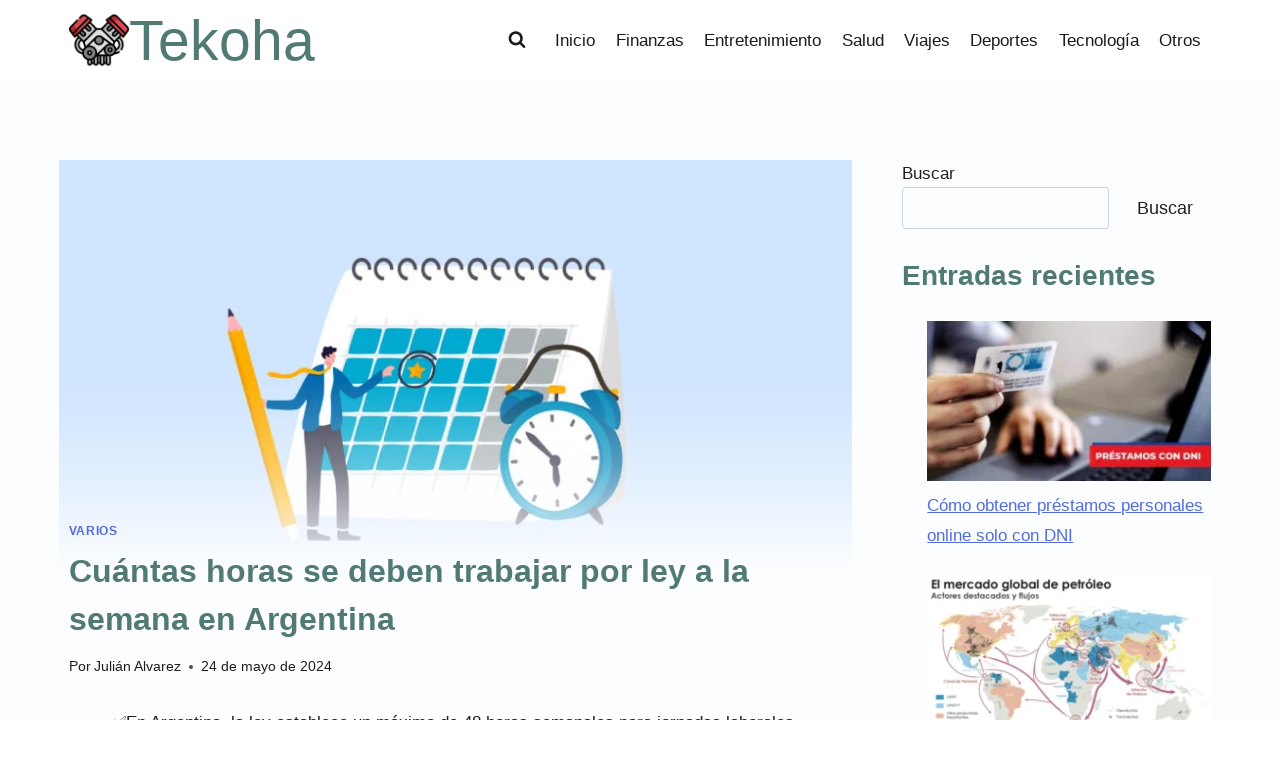

--- FILE ---
content_type: text/html; charset=UTF-8
request_url: https://tekoha.com.ar/cuantas-horas-se-deben-trabajar-por-ley-a-la-semana-en-argentina/
body_size: 32083
content:
<!doctype html><html lang="es" prefix="og: https://ogp.me/ns#" class="no-js" itemtype="https://schema.org/Blog" itemscope><head><script data-no-optimize="1">var litespeed_docref=sessionStorage.getItem("litespeed_docref");litespeed_docref&&(Object.defineProperty(document,"referrer",{get:function(){return litespeed_docref}}),sessionStorage.removeItem("litespeed_docref"));</script> <meta charset="UTF-8"><meta name="viewport" content="width=device-width, initial-scale=1, minimum-scale=1"><title>Cuántas horas se deben trabajar por ley a la semana en Argentina✅</title><meta name="description" content="En Argentina, la ley establece un máximo de 48 horas semanales para jornadas laborales, protegiendo tus derechos como trabajador."/><meta name="robots" content="follow, index, max-image-preview:large"/><link rel="canonical" href="https://tekoha.com.ar/cuantas-horas-se-deben-trabajar-por-ley-a-la-semana-en-argentina/" /><meta property="og:locale" content="es_ES" /><meta property="og:type" content="article" /><meta property="og:title" content="Cuántas horas se deben trabajar por ley a la semana en Argentina✅" /><meta property="og:description" content="En Argentina, la ley establece un máximo de 48 horas semanales para jornadas laborales, protegiendo tus derechos como trabajador." /><meta property="og:url" content="https://tekoha.com.ar/cuantas-horas-se-deben-trabajar-por-ley-a-la-semana-en-argentina/" /><meta property="og:site_name" content="tekoha" /><meta property="article:section" content="Varios" /><meta property="og:image" content="https://tekoha.com.ar/wp-content/uploads/jornada-laboral-1.jpg" /><meta property="og:image:secure_url" content="https://tekoha.com.ar/wp-content/uploads/jornada-laboral-1.jpg" /><meta property="og:image:width" content="810" /><meta property="og:image:height" content="455" /><meta property="og:image:alt" content="Cuántas horas se deben trabajar por ley a la semana en Argentina" /><meta property="og:image:type" content="image/jpeg" /><meta property="article:published_time" content="2024-05-24T21:08:45+00:00" /><meta name="twitter:card" content="summary_large_image" /><meta name="twitter:title" content="Cuántas horas se deben trabajar por ley a la semana en Argentina✅" /><meta name="twitter:description" content="En Argentina, la ley establece un máximo de 48 horas semanales para jornadas laborales, protegiendo tus derechos como trabajador." /><meta name="twitter:image" content="https://tekoha.com.ar/wp-content/uploads/jornada-laboral-1.jpg" /><meta name="twitter:label1" content="Escrito por" /><meta name="twitter:data1" content="Julián Alvarez" /><meta name="twitter:label2" content="Tiempo de lectura" /><meta name="twitter:data2" content="5 minutos" /> <script type="application/ld+json" class="rank-math-schema-pro">{"@context":"https://schema.org","@graph":[{"@type":["Person","Organization"],"@id":"https://tekoha.com.ar/#person","name":"tekoha","logo":{"@type":"ImageObject","@id":"https://tekoha.com.ar/#logo","url":"https://tekoha.com.ar/wp-content/uploads/motor-del-coche.png","contentUrl":"https://tekoha.com.ar/wp-content/uploads/motor-del-coche.png","caption":"tekoha","inLanguage":"es"},"image":{"@type":"ImageObject","@id":"https://tekoha.com.ar/#logo","url":"https://tekoha.com.ar/wp-content/uploads/motor-del-coche.png","contentUrl":"https://tekoha.com.ar/wp-content/uploads/motor-del-coche.png","caption":"tekoha","inLanguage":"es"}},{"@type":"WebSite","@id":"https://tekoha.com.ar/#website","url":"https://tekoha.com.ar","name":"tekoha","publisher":{"@id":"https://tekoha.com.ar/#person"},"inLanguage":"es"},{"@type":"ImageObject","@id":"https://tekoha.com.ar/wp-content/uploads/jornada-laboral-1.jpg","url":"https://tekoha.com.ar/wp-content/uploads/jornada-laboral-1.jpg","width":"810","height":"455","inLanguage":"es"},{"@type":"WebPage","@id":"https://tekoha.com.ar/cuantas-horas-se-deben-trabajar-por-ley-a-la-semana-en-argentina/#webpage","url":"https://tekoha.com.ar/cuantas-horas-se-deben-trabajar-por-ley-a-la-semana-en-argentina/","name":"Cu\u00e1ntas horas se deben trabajar por ley a la semana en Argentina\u2705","datePublished":"2024-05-24T21:08:45+00:00","dateModified":"2024-05-24T21:08:45+00:00","isPartOf":{"@id":"https://tekoha.com.ar/#website"},"primaryImageOfPage":{"@id":"https://tekoha.com.ar/wp-content/uploads/jornada-laboral-1.jpg"},"inLanguage":"es"},{"image":{"@id":"https://tekoha.com.ar/wp-content/uploads/jornada-laboral-1.jpg"},"@type":"Off","@id":"https://tekoha.com.ar/cuantas-horas-se-deben-trabajar-por-ley-a-la-semana-en-argentina/#schema-90923","isPartOf":{"@id":"https://tekoha.com.ar/cuantas-horas-se-deben-trabajar-por-ley-a-la-semana-en-argentina/#webpage"},"publisher":{"@id":"https://tekoha.com.ar/#person"},"inLanguage":"es","mainEntityOfPage":{"@id":"https://tekoha.com.ar/cuantas-horas-se-deben-trabajar-por-ley-a-la-semana-en-argentina/#webpage"}}]}</script> <link rel='dns-prefetch' href='//www.googletagmanager.com' /><link rel='dns-prefetch' href='//pagead2.googlesyndication.com' /><link rel="alternate" type="application/rss+xml" title="Tekoha &raquo; Feed" href="https://tekoha.com.ar/feed/" /><link rel="alternate" type="application/rss+xml" title="Tekoha &raquo; Feed de los comentarios" href="https://tekoha.com.ar/comments/feed/" /> <script type="litespeed/javascript">document.documentElement.classList.remove('no-js')</script> <link rel="alternate" type="application/rss+xml" title="Tekoha &raquo; Comentario Cuántas horas se deben trabajar por ley a la semana en Argentina del feed" href="https://tekoha.com.ar/cuantas-horas-se-deben-trabajar-por-ley-a-la-semana-en-argentina/feed/" /><link data-optimized="2" rel="stylesheet" href="https://tekoha.com.ar/wp-content/litespeed/css/a94ca6ed0b4eeb9525b27a8491526750.css?ver=a1376" /><style id='rank-math-toc-block-style-inline-css'>.wp-block-rank-math-toc-block nav ol{counter-reset:item}.wp-block-rank-math-toc-block nav ol li{display:block}.wp-block-rank-math-toc-block nav ol li:before{content:counters(item, ".") ". ";counter-increment:item}</style><style id='classic-theme-styles-inline-css'>/*! This file is auto-generated */
.wp-block-button__link{color:#fff;background-color:#32373c;border-radius:9999px;box-shadow:none;text-decoration:none;padding:calc(.667em + 2px) calc(1.333em + 2px);font-size:1.125em}.wp-block-file__button{background:#32373c;color:#fff;text-decoration:none}</style><style id='global-styles-inline-css'>:root{--wp--preset--aspect-ratio--square: 1;--wp--preset--aspect-ratio--4-3: 4/3;--wp--preset--aspect-ratio--3-4: 3/4;--wp--preset--aspect-ratio--3-2: 3/2;--wp--preset--aspect-ratio--2-3: 2/3;--wp--preset--aspect-ratio--16-9: 16/9;--wp--preset--aspect-ratio--9-16: 9/16;--wp--preset--color--black: #000000;--wp--preset--color--cyan-bluish-gray: #abb8c3;--wp--preset--color--white: #ffffff;--wp--preset--color--pale-pink: #f78da7;--wp--preset--color--vivid-red: #cf2e2e;--wp--preset--color--luminous-vivid-orange: #ff6900;--wp--preset--color--luminous-vivid-amber: #fcb900;--wp--preset--color--light-green-cyan: #7bdcb5;--wp--preset--color--vivid-green-cyan: #00d084;--wp--preset--color--pale-cyan-blue: #8ed1fc;--wp--preset--color--vivid-cyan-blue: #0693e3;--wp--preset--color--vivid-purple: #9b51e0;--wp--preset--color--theme-palette-1: var(--global-palette1);--wp--preset--color--theme-palette-2: var(--global-palette2);--wp--preset--color--theme-palette-3: var(--global-palette3);--wp--preset--color--theme-palette-4: var(--global-palette4);--wp--preset--color--theme-palette-5: var(--global-palette5);--wp--preset--color--theme-palette-6: var(--global-palette6);--wp--preset--color--theme-palette-7: var(--global-palette7);--wp--preset--color--theme-palette-8: var(--global-palette8);--wp--preset--color--theme-palette-9: var(--global-palette9);--wp--preset--gradient--vivid-cyan-blue-to-vivid-purple: linear-gradient(135deg,rgba(6,147,227,1) 0%,rgb(155,81,224) 100%);--wp--preset--gradient--light-green-cyan-to-vivid-green-cyan: linear-gradient(135deg,rgb(122,220,180) 0%,rgb(0,208,130) 100%);--wp--preset--gradient--luminous-vivid-amber-to-luminous-vivid-orange: linear-gradient(135deg,rgba(252,185,0,1) 0%,rgba(255,105,0,1) 100%);--wp--preset--gradient--luminous-vivid-orange-to-vivid-red: linear-gradient(135deg,rgba(255,105,0,1) 0%,rgb(207,46,46) 100%);--wp--preset--gradient--very-light-gray-to-cyan-bluish-gray: linear-gradient(135deg,rgb(238,238,238) 0%,rgb(169,184,195) 100%);--wp--preset--gradient--cool-to-warm-spectrum: linear-gradient(135deg,rgb(74,234,220) 0%,rgb(151,120,209) 20%,rgb(207,42,186) 40%,rgb(238,44,130) 60%,rgb(251,105,98) 80%,rgb(254,248,76) 100%);--wp--preset--gradient--blush-light-purple: linear-gradient(135deg,rgb(255,206,236) 0%,rgb(152,150,240) 100%);--wp--preset--gradient--blush-bordeaux: linear-gradient(135deg,rgb(254,205,165) 0%,rgb(254,45,45) 50%,rgb(107,0,62) 100%);--wp--preset--gradient--luminous-dusk: linear-gradient(135deg,rgb(255,203,112) 0%,rgb(199,81,192) 50%,rgb(65,88,208) 100%);--wp--preset--gradient--pale-ocean: linear-gradient(135deg,rgb(255,245,203) 0%,rgb(182,227,212) 50%,rgb(51,167,181) 100%);--wp--preset--gradient--electric-grass: linear-gradient(135deg,rgb(202,248,128) 0%,rgb(113,206,126) 100%);--wp--preset--gradient--midnight: linear-gradient(135deg,rgb(2,3,129) 0%,rgb(40,116,252) 100%);--wp--preset--font-size--small: var(--global-font-size-small);--wp--preset--font-size--medium: var(--global-font-size-medium);--wp--preset--font-size--large: var(--global-font-size-large);--wp--preset--font-size--x-large: 42px;--wp--preset--font-size--larger: var(--global-font-size-larger);--wp--preset--font-size--xxlarge: var(--global-font-size-xxlarge);--wp--preset--spacing--20: 0.44rem;--wp--preset--spacing--30: 0.67rem;--wp--preset--spacing--40: 1rem;--wp--preset--spacing--50: 1.5rem;--wp--preset--spacing--60: 2.25rem;--wp--preset--spacing--70: 3.38rem;--wp--preset--spacing--80: 5.06rem;--wp--preset--shadow--natural: 6px 6px 9px rgba(0, 0, 0, 0.2);--wp--preset--shadow--deep: 12px 12px 50px rgba(0, 0, 0, 0.4);--wp--preset--shadow--sharp: 6px 6px 0px rgba(0, 0, 0, 0.2);--wp--preset--shadow--outlined: 6px 6px 0px -3px rgba(255, 255, 255, 1), 6px 6px rgba(0, 0, 0, 1);--wp--preset--shadow--crisp: 6px 6px 0px rgba(0, 0, 0, 1);}:where(.is-layout-flex){gap: 0.5em;}:where(.is-layout-grid){gap: 0.5em;}body .is-layout-flex{display: flex;}.is-layout-flex{flex-wrap: wrap;align-items: center;}.is-layout-flex > :is(*, div){margin: 0;}body .is-layout-grid{display: grid;}.is-layout-grid > :is(*, div){margin: 0;}:where(.wp-block-columns.is-layout-flex){gap: 2em;}:where(.wp-block-columns.is-layout-grid){gap: 2em;}:where(.wp-block-post-template.is-layout-flex){gap: 1.25em;}:where(.wp-block-post-template.is-layout-grid){gap: 1.25em;}.has-black-color{color: var(--wp--preset--color--black) !important;}.has-cyan-bluish-gray-color{color: var(--wp--preset--color--cyan-bluish-gray) !important;}.has-white-color{color: var(--wp--preset--color--white) !important;}.has-pale-pink-color{color: var(--wp--preset--color--pale-pink) !important;}.has-vivid-red-color{color: var(--wp--preset--color--vivid-red) !important;}.has-luminous-vivid-orange-color{color: var(--wp--preset--color--luminous-vivid-orange) !important;}.has-luminous-vivid-amber-color{color: var(--wp--preset--color--luminous-vivid-amber) !important;}.has-light-green-cyan-color{color: var(--wp--preset--color--light-green-cyan) !important;}.has-vivid-green-cyan-color{color: var(--wp--preset--color--vivid-green-cyan) !important;}.has-pale-cyan-blue-color{color: var(--wp--preset--color--pale-cyan-blue) !important;}.has-vivid-cyan-blue-color{color: var(--wp--preset--color--vivid-cyan-blue) !important;}.has-vivid-purple-color{color: var(--wp--preset--color--vivid-purple) !important;}.has-black-background-color{background-color: var(--wp--preset--color--black) !important;}.has-cyan-bluish-gray-background-color{background-color: var(--wp--preset--color--cyan-bluish-gray) !important;}.has-white-background-color{background-color: var(--wp--preset--color--white) !important;}.has-pale-pink-background-color{background-color: var(--wp--preset--color--pale-pink) !important;}.has-vivid-red-background-color{background-color: var(--wp--preset--color--vivid-red) !important;}.has-luminous-vivid-orange-background-color{background-color: var(--wp--preset--color--luminous-vivid-orange) !important;}.has-luminous-vivid-amber-background-color{background-color: var(--wp--preset--color--luminous-vivid-amber) !important;}.has-light-green-cyan-background-color{background-color: var(--wp--preset--color--light-green-cyan) !important;}.has-vivid-green-cyan-background-color{background-color: var(--wp--preset--color--vivid-green-cyan) !important;}.has-pale-cyan-blue-background-color{background-color: var(--wp--preset--color--pale-cyan-blue) !important;}.has-vivid-cyan-blue-background-color{background-color: var(--wp--preset--color--vivid-cyan-blue) !important;}.has-vivid-purple-background-color{background-color: var(--wp--preset--color--vivid-purple) !important;}.has-black-border-color{border-color: var(--wp--preset--color--black) !important;}.has-cyan-bluish-gray-border-color{border-color: var(--wp--preset--color--cyan-bluish-gray) !important;}.has-white-border-color{border-color: var(--wp--preset--color--white) !important;}.has-pale-pink-border-color{border-color: var(--wp--preset--color--pale-pink) !important;}.has-vivid-red-border-color{border-color: var(--wp--preset--color--vivid-red) !important;}.has-luminous-vivid-orange-border-color{border-color: var(--wp--preset--color--luminous-vivid-orange) !important;}.has-luminous-vivid-amber-border-color{border-color: var(--wp--preset--color--luminous-vivid-amber) !important;}.has-light-green-cyan-border-color{border-color: var(--wp--preset--color--light-green-cyan) !important;}.has-vivid-green-cyan-border-color{border-color: var(--wp--preset--color--vivid-green-cyan) !important;}.has-pale-cyan-blue-border-color{border-color: var(--wp--preset--color--pale-cyan-blue) !important;}.has-vivid-cyan-blue-border-color{border-color: var(--wp--preset--color--vivid-cyan-blue) !important;}.has-vivid-purple-border-color{border-color: var(--wp--preset--color--vivid-purple) !important;}.has-vivid-cyan-blue-to-vivid-purple-gradient-background{background: var(--wp--preset--gradient--vivid-cyan-blue-to-vivid-purple) !important;}.has-light-green-cyan-to-vivid-green-cyan-gradient-background{background: var(--wp--preset--gradient--light-green-cyan-to-vivid-green-cyan) !important;}.has-luminous-vivid-amber-to-luminous-vivid-orange-gradient-background{background: var(--wp--preset--gradient--luminous-vivid-amber-to-luminous-vivid-orange) !important;}.has-luminous-vivid-orange-to-vivid-red-gradient-background{background: var(--wp--preset--gradient--luminous-vivid-orange-to-vivid-red) !important;}.has-very-light-gray-to-cyan-bluish-gray-gradient-background{background: var(--wp--preset--gradient--very-light-gray-to-cyan-bluish-gray) !important;}.has-cool-to-warm-spectrum-gradient-background{background: var(--wp--preset--gradient--cool-to-warm-spectrum) !important;}.has-blush-light-purple-gradient-background{background: var(--wp--preset--gradient--blush-light-purple) !important;}.has-blush-bordeaux-gradient-background{background: var(--wp--preset--gradient--blush-bordeaux) !important;}.has-luminous-dusk-gradient-background{background: var(--wp--preset--gradient--luminous-dusk) !important;}.has-pale-ocean-gradient-background{background: var(--wp--preset--gradient--pale-ocean) !important;}.has-electric-grass-gradient-background{background: var(--wp--preset--gradient--electric-grass) !important;}.has-midnight-gradient-background{background: var(--wp--preset--gradient--midnight) !important;}.has-small-font-size{font-size: var(--wp--preset--font-size--small) !important;}.has-medium-font-size{font-size: var(--wp--preset--font-size--medium) !important;}.has-large-font-size{font-size: var(--wp--preset--font-size--large) !important;}.has-x-large-font-size{font-size: var(--wp--preset--font-size--x-large) !important;}
:where(.wp-block-post-template.is-layout-flex){gap: 1.25em;}:where(.wp-block-post-template.is-layout-grid){gap: 1.25em;}
:where(.wp-block-columns.is-layout-flex){gap: 2em;}:where(.wp-block-columns.is-layout-grid){gap: 2em;}
:root :where(.wp-block-pullquote){font-size: 1.5em;line-height: 1.6;}</style><style id='kadence-global-inline-css'>/* Kadence Base CSS */
:root{--global-palette1:#526cdd;--global-palette2:#c72d46;--global-palette3:#527a75;--global-palette4:#221f22;--global-palette5:#1b1b1d;--global-palette6:#718096;--global-palette7:#160a17;--global-palette8:#ffffff;--global-palette9:#fcfdff;--global-palette9rgb:252, 253, 255;--global-palette-highlight:var(--global-palette1);--global-palette-highlight-alt:var(--global-palette2);--global-palette-highlight-alt2:var(--global-palette9);--global-palette-btn-bg:var(--global-palette1);--global-palette-btn-bg-hover:var(--global-palette2);--global-palette-btn:var(--global-palette9);--global-palette-btn-hover:var(--global-palette9);--global-body-font-family:'Anek Malayalam', sans-serif;--global-heading-font-family:inherit;--global-primary-nav-font-family:inherit;--global-fallback-font:sans-serif;--global-display-fallback-font:sans-serif;--global-content-width:1200px;--global-content-narrow-width:1000px;--global-content-edge-padding:1.8rem;--global-content-boxed-padding:1.36rem;--global-calc-content-width:calc(1200px - var(--global-content-edge-padding) - var(--global-content-edge-padding) );--wp--style--global--content-size:var(--global-calc-content-width);}.wp-site-blocks{--global-vw:calc( 100vw - ( 0.5 * var(--scrollbar-offset)));}body{background:var(--global-palette8);}body, input, select, optgroup, textarea{font-style:normal;font-weight:normal;font-size:17px;line-height:1.6;font-family:var(--global-body-font-family);color:var(--global-palette4);}.content-bg, body.content-style-unboxed .site{background:var(--global-palette9);}h1,h2,h3,h4,h5,h6{font-family:var(--global-heading-font-family);}h1{font-weight:700;font-size:32px;line-height:1.5;color:var(--global-palette3);}h2{font-weight:700;font-size:28px;line-height:1.5;color:var(--global-palette3);}h3{font-weight:700;font-size:24px;line-height:1.5;color:var(--global-palette3);}h4{font-weight:700;font-size:22px;line-height:1.5;color:var(--global-palette4);}h5{font-weight:700;font-size:20px;line-height:1.5;color:var(--global-palette4);}h6{font-weight:700;font-size:18px;line-height:1.5;color:var(--global-palette5);}.entry-hero .kadence-breadcrumbs{max-width:1200px;}.site-container, .site-header-row-layout-contained, .site-footer-row-layout-contained, .entry-hero-layout-contained, .comments-area, .alignfull > .wp-block-cover__inner-container, .alignwide > .wp-block-cover__inner-container{max-width:var(--global-content-width);}.content-width-narrow .content-container.site-container, .content-width-narrow .hero-container.site-container{max-width:var(--global-content-narrow-width);}@media all and (min-width: 1430px){.wp-site-blocks .content-container  .alignwide{margin-left:-115px;margin-right:-115px;width:unset;max-width:unset;}}@media all and (min-width: 1260px){.content-width-narrow .wp-site-blocks .content-container .alignwide{margin-left:-130px;margin-right:-130px;width:unset;max-width:unset;}}.content-style-boxed .wp-site-blocks .entry-content .alignwide{margin-left:calc( -1 * var( --global-content-boxed-padding ) );margin-right:calc( -1 * var( --global-content-boxed-padding ) );}.content-area{margin-top:4.99rem;margin-bottom:4.99rem;}@media all and (max-width: 1024px){.content-area{margin-top:3rem;margin-bottom:3rem;}}@media all and (max-width: 767px){.content-area{margin-top:2rem;margin-bottom:2rem;}}@media all and (max-width: 1024px){:root{--global-content-boxed-padding:2rem;}}@media all and (max-width: 767px){:root{--global-content-boxed-padding:1.5rem;}}.entry-content-wrap{padding:1.36rem;}@media all and (max-width: 1024px){.entry-content-wrap{padding:2rem;}}@media all and (max-width: 767px){.entry-content-wrap{padding:1.5rem;}}.entry.single-entry{box-shadow:0px 15px 15px -10px rgba(0,0,0,0.05);border-radius:10px 10px 10px 10px;}.entry.loop-entry{box-shadow:0px 15px 15px -10px rgba(0,0,0,0.05);}.loop-entry .entry-content-wrap{padding:2rem;}@media all and (max-width: 1024px){.loop-entry .entry-content-wrap{padding:2rem;}}@media all and (max-width: 767px){.loop-entry .entry-content-wrap{padding:1.5rem;}}.primary-sidebar.widget-area .widget{margin-bottom:1.5em;color:var(--global-palette4);}.primary-sidebar.widget-area .widget-title{font-weight:700;font-size:20px;line-height:1.5;color:var(--global-palette3);}button, .button, .wp-block-button__link, input[type="button"], input[type="reset"], input[type="submit"], .fl-button, .elementor-button-wrapper .elementor-button, .wc-block-components-checkout-place-order-button, .wc-block-cart__submit{box-shadow:0px 0px 0px -7px rgba(0,0,0,0);}button:hover, button:focus, button:active, .button:hover, .button:focus, .button:active, .wp-block-button__link:hover, .wp-block-button__link:focus, .wp-block-button__link:active, input[type="button"]:hover, input[type="button"]:focus, input[type="button"]:active, input[type="reset"]:hover, input[type="reset"]:focus, input[type="reset"]:active, input[type="submit"]:hover, input[type="submit"]:focus, input[type="submit"]:active, .elementor-button-wrapper .elementor-button:hover, .elementor-button-wrapper .elementor-button:focus, .elementor-button-wrapper .elementor-button:active, .wc-block-cart__submit:hover{box-shadow:0px 15px 25px -7px rgba(0,0,0,0.1);}.kb-button.kb-btn-global-outline.kb-btn-global-inherit{padding-top:calc(px - 2px);padding-right:calc(px - 2px);padding-bottom:calc(px - 2px);padding-left:calc(px - 2px);}@media all and (min-width: 1025px){.transparent-header .entry-hero .entry-hero-container-inner{padding-top:80px;}}@media all and (max-width: 1024px){.mobile-transparent-header .entry-hero .entry-hero-container-inner{padding-top:80px;}}@media all and (max-width: 767px){.mobile-transparent-header .entry-hero .entry-hero-container-inner{padding-top:80px;}}#kt-scroll-up-reader, #kt-scroll-up{border-radius:0px 0px 0px 0px;bottom:30px;font-size:1.2em;padding:0.4em 0.4em 0.4em 0.4em;}#kt-scroll-up-reader.scroll-up-side-right, #kt-scroll-up.scroll-up-side-right{right:30px;}#kt-scroll-up-reader.scroll-up-side-left, #kt-scroll-up.scroll-up-side-left{left:30px;}.entry-hero.post-hero-section .entry-header{min-height:200px;}
/* Kadence Header CSS */
@media all and (max-width: 1024px){.mobile-transparent-header #masthead{position:absolute;left:0px;right:0px;z-index:100;}.kadence-scrollbar-fixer.mobile-transparent-header #masthead{right:var(--scrollbar-offset,0);}.mobile-transparent-header #masthead, .mobile-transparent-header .site-top-header-wrap .site-header-row-container-inner, .mobile-transparent-header .site-main-header-wrap .site-header-row-container-inner, .mobile-transparent-header .site-bottom-header-wrap .site-header-row-container-inner{background:transparent;}.site-header-row-tablet-layout-fullwidth, .site-header-row-tablet-layout-standard{padding:0px;}}@media all and (min-width: 1025px){.transparent-header #masthead{position:absolute;left:0px;right:0px;z-index:100;}.transparent-header.kadence-scrollbar-fixer #masthead{right:var(--scrollbar-offset,0);}.transparent-header #masthead, .transparent-header .site-top-header-wrap .site-header-row-container-inner, .transparent-header .site-main-header-wrap .site-header-row-container-inner, .transparent-header .site-bottom-header-wrap .site-header-row-container-inner{background:transparent;}}.site-branding a.brand img{max-width:60px;}.site-branding a.brand img.svg-logo-image{width:60px;}.site-branding{padding:0px 0px 0px 0px;}.site-branding .site-title{font-style:normal;font-weight:normal;font-size:57px;line-height:1.2;font-family:Acme, sans-serif;color:var(--global-palette3);}#masthead, #masthead .kadence-sticky-header.item-is-fixed:not(.item-at-start):not(.site-header-row-container):not(.site-main-header-wrap), #masthead .kadence-sticky-header.item-is-fixed:not(.item-at-start) > .site-header-row-container-inner{background:#ffffff;}.site-main-header-inner-wrap{min-height:80px;}.header-navigation[class*="header-navigation-style-underline"] .header-menu-container.primary-menu-container>ul>li>a:after{width:calc( 100% - 1.2em);}.main-navigation .primary-menu-container > ul > li.menu-item > a{padding-left:calc(1.2em / 2);padding-right:calc(1.2em / 2);padding-top:0.6em;padding-bottom:0.6em;color:var(--global-palette5);}.main-navigation .primary-menu-container > ul > li.menu-item .dropdown-nav-special-toggle{right:calc(1.2em / 2);}.main-navigation .primary-menu-container > ul > li.menu-item > a:hover{color:var(--global-palette-highlight);}.main-navigation .primary-menu-container > ul > li.menu-item.current-menu-item > a{color:var(--global-palette3);}.header-navigation .header-menu-container ul ul.sub-menu, .header-navigation .header-menu-container ul ul.submenu{background:var(--global-palette3);box-shadow:0px 2px 13px 0px rgba(0,0,0,0.1);}.header-navigation .header-menu-container ul ul li.menu-item, .header-menu-container ul.menu > li.kadence-menu-mega-enabled > ul > li.menu-item > a{border-bottom:1px solid rgba(255,255,255,0.1);}.header-navigation .header-menu-container ul ul li.menu-item > a{width:200px;padding-top:1em;padding-bottom:1em;color:var(--global-palette8);font-size:12px;}.header-navigation .header-menu-container ul ul li.menu-item > a:hover{color:var(--global-palette9);background:var(--global-palette4);}.header-navigation .header-menu-container ul ul li.menu-item.current-menu-item > a{color:var(--global-palette9);background:var(--global-palette4);}.mobile-toggle-open-container .menu-toggle-open, .mobile-toggle-open-container .menu-toggle-open:focus{color:var(--global-palette5);padding:0.4em 0.6em 0.4em 0.6em;font-size:14px;}.mobile-toggle-open-container .menu-toggle-open.menu-toggle-style-bordered{border:1px solid currentColor;}.mobile-toggle-open-container .menu-toggle-open .menu-toggle-icon{font-size:20px;}.mobile-toggle-open-container .menu-toggle-open:hover, .mobile-toggle-open-container .menu-toggle-open:focus-visible{color:var(--global-palette-highlight);}.mobile-navigation ul li{font-size:14px;}.mobile-navigation ul li a{padding-top:1em;padding-bottom:1em;}.mobile-navigation ul li > a, .mobile-navigation ul li.menu-item-has-children > .drawer-nav-drop-wrap{color:var(--global-palette8);}.mobile-navigation ul li.current-menu-item > a, .mobile-navigation ul li.current-menu-item.menu-item-has-children > .drawer-nav-drop-wrap{color:var(--global-palette-highlight);}.mobile-navigation ul li.menu-item-has-children .drawer-nav-drop-wrap, .mobile-navigation ul li:not(.menu-item-has-children) a{border-bottom:1px solid rgba(255,255,255,0.1);}.mobile-navigation:not(.drawer-navigation-parent-toggle-true) ul li.menu-item-has-children .drawer-nav-drop-wrap button{border-left:1px solid rgba(255,255,255,0.1);}#mobile-drawer .drawer-header .drawer-toggle{padding:0.6em 0.15em 0.6em 0.15em;font-size:24px;}.search-toggle-open-container .search-toggle-open{color:var(--global-palette5);}.search-toggle-open-container .search-toggle-open.search-toggle-style-bordered{border:1px solid currentColor;}.search-toggle-open-container .search-toggle-open .search-toggle-icon{font-size:1em;}.search-toggle-open-container .search-toggle-open:hover, .search-toggle-open-container .search-toggle-open:focus{color:var(--global-palette-highlight);}#search-drawer .drawer-inner{background:rgba(9, 12, 16, 0.97);}
/* Kadence Footer CSS */
.site-middle-footer-inner-wrap{padding-top:30px;padding-bottom:30px;grid-column-gap:30px;grid-row-gap:30px;}.site-middle-footer-inner-wrap .widget{margin-bottom:30px;}.site-middle-footer-inner-wrap .site-footer-section:not(:last-child):after{right:calc(-30px / 2);}.site-bottom-footer-inner-wrap{padding-top:30px;padding-bottom:30px;grid-column-gap:30px;}.site-bottom-footer-inner-wrap .widget{margin-bottom:30px;}.site-bottom-footer-inner-wrap .site-footer-section:not(:last-child):after{right:calc(-30px / 2);}#colophon .footer-navigation .footer-menu-container > ul > li > a{padding-left:calc(0.88em / 2);padding-right:calc(0.88em / 2);padding-top:calc(0.4em / 2);padding-bottom:calc(0.4em / 2);color:var(--global-palette5);}#colophon .footer-navigation .footer-menu-container > ul li a:hover{color:var(--global-palette-highlight);}#colophon .footer-navigation .footer-menu-container > ul li.current-menu-item > a{color:var(--global-palette3);}</style>
 <script type="litespeed/javascript" data-src="https://www.googletagmanager.com/gtag/js?id=GT-5MRHB43R" id="google_gtagjs-js"></script> <script id="google_gtagjs-js-after" type="litespeed/javascript">window.dataLayer=window.dataLayer||[];function gtag(){dataLayer.push(arguments)}
gtag("set","linker",{"domains":["tekoha.com.ar"]});gtag("js",new Date());gtag("set","developer_id.dZTNiMT",!0);gtag("config","GT-5MRHB43R")</script> <link rel="https://api.w.org/" href="https://tekoha.com.ar/wp-json/" /><link rel="alternate" title="JSON" type="application/json" href="https://tekoha.com.ar/wp-json/wp/v2/posts/13051" /><link rel="EditURI" type="application/rsd+xml" title="RSD" href="https://tekoha.com.ar/xmlrpc.php?rsd" /><meta name="generator" content="WordPress 6.6.4" /><link rel='shortlink' href='https://tekoha.com.ar/?p=13051' /><link rel="alternate" title="oEmbed (JSON)" type="application/json+oembed" href="https://tekoha.com.ar/wp-json/oembed/1.0/embed?url=https%3A%2F%2Ftekoha.com.ar%2Fcuantas-horas-se-deben-trabajar-por-ley-a-la-semana-en-argentina%2F" /><link rel="alternate" title="oEmbed (XML)" type="text/xml+oembed" href="https://tekoha.com.ar/wp-json/oembed/1.0/embed?url=https%3A%2F%2Ftekoha.com.ar%2Fcuantas-horas-se-deben-trabajar-por-ley-a-la-semana-en-argentina%2F&#038;format=xml" /><meta name="generator" content="Site Kit by Google 1.170.0" /><link rel="pingback" href="https://tekoha.com.ar/xmlrpc.php"><meta name="google-adsense-platform-account" content="ca-host-pub-2644536267352236"><meta name="google-adsense-platform-domain" content="sitekit.withgoogle.com"> <script type="litespeed/javascript" data-src="https://pagead2.googlesyndication.com/pagead/js/adsbygoogle.js?client=ca-pub-8091869224436666&amp;host=ca-host-pub-2644536267352236" crossorigin="anonymous"></script> <link rel="icon" href="https://tekoha.com.ar/wp-content/uploads/cropped-cropped-motor-del-coche-1-32x32.png" sizes="32x32" /><link rel="icon" href="https://tekoha.com.ar/wp-content/uploads/cropped-cropped-motor-del-coche-1-192x192.png" sizes="192x192" /><link rel="apple-touch-icon" href="https://tekoha.com.ar/wp-content/uploads/cropped-cropped-motor-del-coche-1-180x180.png" /><meta name="msapplication-TileImage" content="https://tekoha.com.ar/wp-content/uploads/cropped-cropped-motor-del-coche-1-270x270.png" /></head><body class="post-template-default single single-post postid-13051 single-format-standard wp-custom-logo wp-embed-responsive footer-on-bottom hide-focus-outline link-style-standard has-sidebar content-title-style-normal content-width-normal content-style-unboxed content-vertical-padding-show non-transparent-header mobile-non-transparent-header"><div id="wrapper" class="site wp-site-blocks">
<a class="skip-link screen-reader-text scroll-ignore" href="#main">Saltar al contenido</a><header id="masthead" class="site-header" role="banner" itemtype="https://schema.org/WPHeader" itemscope><div id="main-header" class="site-header-wrap"><div class="site-header-inner-wrap"><div class="site-header-upper-wrap"><div class="site-header-upper-inner-wrap"><div class="site-main-header-wrap site-header-row-container site-header-focus-item site-header-row-layout-standard" data-section="kadence_customizer_header_main"><div class="site-header-row-container-inner"><div class="site-container"><div class="site-main-header-inner-wrap site-header-row site-header-row-has-sides site-header-row-no-center"><div class="site-header-main-section-left site-header-section site-header-section-left"><div class="site-header-item site-header-focus-item" data-section="title_tagline"><div class="site-branding branding-layout-standard"><a class="brand has-logo-image" href="https://tekoha.com.ar/" rel="home"><img data-lazyloaded="1" src="[data-uri]" width="512" height="512" data-src="https://tekoha.com.ar/wp-content/uploads/cropped-motor-del-coche-1.png" class="custom-logo" alt="Tekoha" decoding="async" fetchpriority="high" data-srcset="https://tekoha.com.ar/wp-content/uploads/cropped-motor-del-coche-1.png 512w, https://tekoha.com.ar/wp-content/uploads/cropped-motor-del-coche-1-300x300.png 300w, https://tekoha.com.ar/wp-content/uploads/cropped-motor-del-coche-1-150x150.png 150w" data-sizes="(max-width: 512px) 100vw, 512px" /><div class="site-title-wrap"><p class="site-title">Tekoha</p></div></a></div></div></div><div class="site-header-main-section-right site-header-section site-header-section-right"><div class="site-header-item site-header-focus-item" data-section="kadence_customizer_header_search"><div class="search-toggle-open-container">
<button class="search-toggle-open drawer-toggle search-toggle-style-default" aria-label="Ver el formulario de búsqueda" data-toggle-target="#search-drawer" data-toggle-body-class="showing-popup-drawer-from-full" aria-expanded="false" data-set-focus="#search-drawer .search-field"
>
<span class="search-toggle-icon"><span class="kadence-svg-iconset"><svg aria-hidden="true" class="kadence-svg-icon kadence-search-svg" fill="currentColor" version="1.1" xmlns="http://www.w3.org/2000/svg" width="26" height="28" viewBox="0 0 26 28"><title>Buscar</title><path d="M18 13c0-3.859-3.141-7-7-7s-7 3.141-7 7 3.141 7 7 7 7-3.141 7-7zM26 26c0 1.094-0.906 2-2 2-0.531 0-1.047-0.219-1.406-0.594l-5.359-5.344c-1.828 1.266-4.016 1.937-6.234 1.937-6.078 0-11-4.922-11-11s4.922-11 11-11 11 4.922 11 11c0 2.219-0.672 4.406-1.937 6.234l5.359 5.359c0.359 0.359 0.578 0.875 0.578 1.406z"></path>
</svg></span></span>
</button></div></div><div class="site-header-item site-header-focus-item site-header-item-main-navigation header-navigation-layout-stretch-false header-navigation-layout-fill-stretch-false" data-section="kadence_customizer_primary_navigation"><nav id="site-navigation" class="main-navigation header-navigation nav--toggle-sub header-navigation-style-standard header-navigation-dropdown-animation-none" role="navigation" aria-label="Navegación primaria"><div class="primary-menu-container header-menu-container"><ul id="primary-menu" class="menu"><li id="menu-item-3249" class="menu-item menu-item-type-custom menu-item-object-custom menu-item-home menu-item-3249"><a href="https://tekoha.com.ar">Inicio</a></li><li id="menu-item-17371" class="menu-item menu-item-type-taxonomy menu-item-object-category menu-item-17371"><a href="https://tekoha.com.ar/finanzas/">Finanzas</a></li><li id="menu-item-17372" class="menu-item menu-item-type-taxonomy menu-item-object-category menu-item-17372"><a href="https://tekoha.com.ar/entretenimiento/">Entretenimiento</a></li><li id="menu-item-17373" class="menu-item menu-item-type-taxonomy menu-item-object-category menu-item-17373"><a href="https://tekoha.com.ar/salud/">Salud</a></li><li id="menu-item-17374" class="menu-item menu-item-type-taxonomy menu-item-object-category menu-item-17374"><a href="https://tekoha.com.ar/viajes/">Viajes</a></li><li id="menu-item-17375" class="menu-item menu-item-type-taxonomy menu-item-object-category menu-item-17375"><a href="https://tekoha.com.ar/deportes/">Deportes</a></li><li id="menu-item-17376" class="menu-item menu-item-type-taxonomy menu-item-object-category menu-item-17376"><a href="https://tekoha.com.ar/tecnologia/">Tecnología</a></li><li id="menu-item-3259" class="menu-item menu-item-type-taxonomy menu-item-object-category menu-item-3259"><a href="https://tekoha.com.ar/otros/">Otros</a></li></ul></div></nav></div></div></div></div></div></div></div></div></div></div><div id="mobile-header" class="site-mobile-header-wrap"><div class="site-header-inner-wrap"><div class="site-header-upper-wrap"><div class="site-header-upper-inner-wrap"><div class="site-main-header-wrap site-header-focus-item site-header-row-layout-standard site-header-row-tablet-layout-default site-header-row-mobile-layout-default "><div class="site-header-row-container-inner"><div class="site-container"><div class="site-main-header-inner-wrap site-header-row site-header-row-has-sides site-header-row-no-center"><div class="site-header-main-section-left site-header-section site-header-section-left"><div class="site-header-item site-header-focus-item" data-section="title_tagline"><div class="site-branding mobile-site-branding branding-layout-standard branding-tablet-layout-inherit branding-mobile-layout-inherit"><a class="brand has-logo-image" href="https://tekoha.com.ar/" rel="home"><img data-lazyloaded="1" src="[data-uri]" width="512" height="512" data-src="https://tekoha.com.ar/wp-content/uploads/cropped-motor-del-coche-1.png" class="custom-logo" alt="Tekoha" decoding="async" data-srcset="https://tekoha.com.ar/wp-content/uploads/cropped-motor-del-coche-1.png 512w, https://tekoha.com.ar/wp-content/uploads/cropped-motor-del-coche-1-300x300.png 300w, https://tekoha.com.ar/wp-content/uploads/cropped-motor-del-coche-1-150x150.png 150w" data-sizes="(max-width: 512px) 100vw, 512px" /><div class="site-title-wrap"><div class="site-title vs-md-false">Tekoha</div></div></a></div></div></div><div class="site-header-main-section-right site-header-section site-header-section-right"><div class="site-header-item site-header-focus-item site-header-item-navgation-popup-toggle" data-section="kadence_customizer_mobile_trigger"><div class="mobile-toggle-open-container">
<button id="mobile-toggle" class="menu-toggle-open drawer-toggle menu-toggle-style-default" aria-label="Abrir menú" data-toggle-target="#mobile-drawer" data-toggle-body-class="showing-popup-drawer-from-right" aria-expanded="false" data-set-focus=".menu-toggle-close"
>
<span class="menu-toggle-icon"><span class="kadence-svg-iconset"><svg aria-hidden="true" class="kadence-svg-icon kadence-menu-svg" fill="currentColor" version="1.1" xmlns="http://www.w3.org/2000/svg" width="24" height="24" viewBox="0 0 24 24"><title>Alternar el menú</title><path d="M3 13h18c0.552 0 1-0.448 1-1s-0.448-1-1-1h-18c-0.552 0-1 0.448-1 1s0.448 1 1 1zM3 7h18c0.552 0 1-0.448 1-1s-0.448-1-1-1h-18c-0.552 0-1 0.448-1 1s0.448 1 1 1zM3 19h18c0.552 0 1-0.448 1-1s-0.448-1-1-1h-18c-0.552 0-1 0.448-1 1s0.448 1 1 1z"></path>
</svg></span></span>
</button></div></div></div></div></div></div></div></div></div></div></div></header><div id="inner-wrap" class="wrap kt-clear"><div id="primary" class="content-area"><div class="content-container site-container"><main id="main" class="site-main" role="main"><div class="content-wrap"><div class="post-thumbnail article-post-thumbnail kadence-thumbnail-position-behind alignwide kadence-thumbnail-ratio-9-16"><div class="post-thumbnail-inner">
<img data-lazyloaded="1" src="[data-uri]" width="810" height="455" data-src="https://tekoha.com.ar/wp-content/uploads/jornada-laboral-1.jpg" class="post-top-featured wp-post-image" alt="jornada laboral 1" decoding="async" data-srcset="https://tekoha.com.ar/wp-content/uploads/jornada-laboral-1.jpg 810w, https://tekoha.com.ar/wp-content/uploads/jornada-laboral-1-300x169.jpg 300w, https://tekoha.com.ar/wp-content/uploads/jornada-laboral-1-768x431.jpg 768w" data-sizes="(max-width: 810px) 100vw, 810px" title="Cuántas horas se deben trabajar por ley a la semana en Argentina 1"></div></div><article id="post-13051" class="entry content-bg single-entry post-13051 post type-post status-publish format-standard has-post-thumbnail hentry category-varios"><div class="entry-content-wrap"><header class="entry-header post-title title-align-inherit title-tablet-align-inherit title-mobile-align-inherit"><div class="entry-taxonomies">
<span class="category-links term-links category-style-normal">
<a href="https://tekoha.com.ar/varios/" rel="tag">Varios</a>			</span></div><h1 class="entry-title">Cuántas horas se deben trabajar por ley a la semana en Argentina</h1><div class="entry-meta entry-meta-divider-dot">
<span class="posted-by"><span class="meta-label">Por</span><span class="author vcard"><a class="url fn n" href="https://tekoha.com.ar">Julián Alvarez</a></span></span>					<span class="posted-on">
<time class="entry-date published updated" datetime="2024-05-24T21:08:45+00:00">24 de mayo de 2024</time>					</span></div></header><div class="entry-content single-content"><p style="text-align: center;">✅En Argentina, la ley establece un máximo de 48 horas semanales para jornadas laborales, protegiendo tus derechos como trabajador.</p><hr /><p style="text-align: center;"><p>En Argentina, la <strong>cantidad de horas de trabajo semanales</strong> está regulada por la Ley de Contrato de Trabajo N° 20.744. Según esta ley, la jornada laboral no puede exceder de <strong>48 horas semanales</strong>, distribuidas en seis días de trabajo. Esto implica que, en general, los trabajadores tienen derecho a un día de descanso por semana, usualmente el domingo.</p><p>Además, la ley establece que la jornada diaria no debe superar las 8 horas, aunque existen algunas excepciones dependiendo del sector y del tipo de trabajo. Por ejemplo, en trabajos nocturnos (entre las 21:00 y las 6:00), la jornada laboral se reduce a 7 horas diarias debido al mayor desgaste físico y mental que conlleva trabajar de noche.</p><h2>Distribución de la Jornada Laboral</h2><p>La jornada laboral puede ser distribuida de diferentes maneras, siempre respetando el máximo de 48 horas semanales y las 8 horas diarias. Algunas de las distribuciones más comunes incluyen:</p><ul><li><b>Jornada continua:</b> En este caso, el trabajador realiza sus 8 horas laborales de forma continua, con un descanso de al menos 30 minutos para comer.</li><li><b>Jornada partida:</b> Aquí, el trabajador puede tener un descanso más largo a mediodía, dividiendo su jornada en dos bloques, por ejemplo, de 4 horas cada uno.</li><li><b>Jornada reducida:</b> Para ciertos trabajos, como los realizados por adolescentes de entre 16 y 18 años, la jornada laboral se reduce a 6 horas diarias y 36 horas semanales.</li></ul><h3>Excepciones y Horas Extras</h3><p>Existen excepciones a la regla general de 48 horas semanales, dependiendo de la industria y el tipo de trabajo. Por ejemplo, en actividades consideradas insalubres, la jornada puede ser aún más corta. Además, los trabajadores pueden realizar horas extras, pero estas deben ser remuneradas con un recargo del 50% de la hora ordinaria en días hábiles y del 100% en días feriados o fines de semana.</p><div style="clear:both; margin-top:0em; margin-bottom:1em;"><a href="https://tekoha.com.ar/por-que-parravicini-llamo-a-argentina-el-faro-del-mundo/" target="_self" rel="dofollow" class="s5cbcf3dc56a65ce3ca89255800adcebd"><div style="padding-left:1em; padding-right:1em;"><span class="ctaText">Recomendado:</span>&nbsp; <span class="postTitle">Por qué Parravicini llamó a Argentina el "Faro del Mundo"</span></div></a></div><h4>Estadísticas y Datos Relevantes</h4><p>Según datos del Ministerio de Trabajo, Empleo y Seguridad Social de Argentina, el 64% de los trabajadores argentinos cumplen con una jornada laboral de 48 horas semanales o menos. Las industrias con mayor cantidad de horas extras suelen ser la de la construcción y la manufactura, debido a la naturaleza de sus actividades.</p><p>La regulación de las horas de trabajo en Argentina busca equilibrar la productividad con el bienestar del trabajador, asegurando que no se excedan los límites que puedan afectar la salud y la calidad de vida de los empleados.</p><h2>Excepciones a la jornada laboral estándar en Argentina</h2><p>En Argentina, la <strong>jornada laboral estándar</strong> establecida por la ley es de <strong>ocho horas diarias y cuarenta y ocho horas semanales</strong>. Sin embargo, existen algunas <strong>excepciones</strong> a esta regla que es importante tener en cuenta.</p><h3>Trabajos con jornadas especiales</h3><p>Hay ciertos sectores laborales que por su naturaleza requieren de jornadas especiales, como es el caso de los <strong>trabajadores rurales</strong>, quienes tienen regulaciones específicas en cuanto a la cantidad de horas de trabajo semanales. En este caso, la ley establece un máximo de <strong>ocho horas diarias y cuarenta y cuatro semanales</strong> para este grupo.</p><p>Otro ejemplo son los <strong>trabajadores de la construcción</strong>, cuya jornada laboral puede extenderse en determinadas circunstancias, siempre que se respeten los límites establecidos por la ley y se compensen las horas extras trabajadas de acuerdo a lo dispuesto en el Convenio Colectivo de Trabajo correspondiente.</p><h3>Acuerdos colectivos y convenios</h3><p>Además, a través de <strong>acuerdos colectivos</strong> o <strong>convenios</strong> entre empleadores y trabajadores, se pueden establecer condiciones laborales diferentes a las establecidas por ley en cuanto a la duración de la jornada laboral. Estos acuerdos deben ser homologados por las autoridades competentes para garantizar que respeten los derechos laborales de los trabajadores.</p><div style="clear:both; margin-top:0em; margin-bottom:1em;"><a href="https://tekoha.com.ar/cual-es-la-famosa-casa-de-te-en-gaiman-que-visito-lady-di/" target="_self" rel="dofollow" class="s5cbcf3dc56a65ce3ca89255800adcebd"><div style="padding-left:1em; padding-right:1em;"><span class="ctaText">Recomendado:</span>&nbsp; <span class="postTitle">Cuál es la famosa casa de té en Gaiman que visitó Lady Di</span></div></a></div><p>Si bien la jornada laboral estándar en Argentina es de ocho horas diarias y cuarenta y ocho horas semanales, es importante tener en cuenta las <strong>excepciones</strong> que pueden aplicarse en ciertos sectores o a través de acuerdos colectivos, siempre velando por el respeto de los derechos laborales de los trabajadores.</p><h2>Comparativa de la jornada laboral en Argentina con otros países</h2><p>En esta sección realizaremos una comparativa de la jornada laboral en <strong>Argentina</strong> con otros países para entender mejor el contexto internacional en cuanto a las horas de trabajo semanales.</p><h3>Horas de trabajo en Argentina</h3><p>En <strong>Argentina</strong>, la jornada laboral está regulada por la Ley de Contrato de Trabajo, la cual establece que la duración máxima de la jornada laboral es de <strong>ocho horas diarias</strong> o <strong>cuarenta y ocho horas semanales</strong>. Es importante tener en cuenta que existen ciertas excepciones y casos particulares en los que esta duración puede variar, como en el caso de trabajos nocturnos o insalubres.</p><h3>Comparativa internacional</h3><p>Para contextualizar estas cifras, veamos cómo se comparan las horas de trabajo en <strong>Argentina</strong> con otros países:</p><table><tr><th>País</th><th>Horas semanales promedio</th></tr><tr><td><strong>Argentina</strong></td><td>48 horas</td></tr><tr><td>Estados Unidos</td><td>40 horas</td></tr><tr><td>Alemania</td><td>35 horas</td></tr><tr><td>Francia</td><td>35 horas</td></tr></table><p>Como podemos observar, <strong>Argentina</strong> se encuentra por encima de países como Estados Unidos, Alemania y Francia en cuanto a la duración promedio de la jornada laboral semanal. Esto puede tener implicaciones tanto en la productividad de los trabajadores como en su calidad de vida.</p><p>Es importante considerar que la cantidad de horas trabajadas no siempre se traduce directamente en una mayor productividad. En muchos casos, la implementación de <strong>horarios laborales flexibles</strong> o la promoción de un ambiente laboral saludable pueden ser más beneficiosos tanto para los empleados como para las empresas.</p><div style="clear:both; margin-top:0em; margin-bottom:1em;"><a href="https://tekoha.com.ar/como-trabajar-desde-casa-para-nestle-guia-completa/" target="_self" rel="dofollow" class="s5cbcf3dc56a65ce3ca89255800adcebd"><div style="padding-left:1em; padding-right:1em;"><span class="ctaText">Recomendado:</span>&nbsp; <span class="postTitle">Cómo trabajar desde casa para Nestlé: Guía Completa</span></div></a></div><p>Si bien <strong>Argentina</strong> tiene una duración de jornada laboral semanal por encima de la media en comparación con otros países, es fundamental evaluar la eficacia y el impacto de estas horas de trabajo en el bienestar de los trabajadores y en el rendimiento de las empresas.</p><h2>Preguntas frecuentes</h2><h3>¿Cuántas horas se deben trabajar por ley a la semana en Argentina?</h3><p>Por ley, en Argentina se establece que la jornada laboral no puede superar las 48 horas semanales.</p><h3>¿Cuál es el salario mínimo en Argentina?</h3><p>El salario mínimo en Argentina es de XXXX pesos argentinos por mes</p><h3>¿Cuántos días de vacaciones corresponden por ley en Argentina?</h3><p>Por ley, en Argentina se otorgan 14 días hábiles de vacaciones por año trabajado.</p><h3>¿Es obligatorio el aguinaldo en Argentina?</h3><p>Sí, el aguinaldo es un derecho adquirido por ley en Argentina y corresponde a un sueldo extra que se paga dos veces al año.</p><h3>¿Cuál es la edad mínima para trabajar en Argentina?</h3><p>La edad mínima para trabajar en Argentina es de 16 años, con algunas restricciones y regulaciones especiales.</p><h3>¿Cuál es la duración máxima de un contrato de trabajo en Argentina?</h3><p>En Argentina, un contrato de trabajo puede tener una duración máxima de 5 años, renovable una sola vez.</p><table><tr><th>Aspectos clave sobre el trabajo en Argentina</th></tr><tr><td>48 horas semanales de jornada laboral máxima</td></tr><tr><td>Salario mínimo de XXXX pesos argentinos por mes</td></tr><tr><td>14 días hábiles de vacaciones por año</td></tr><tr><td>Aguinaldo como derecho adquirido</td></tr><tr><td>Edad mínima para trabajar: 16 años</td></tr><tr><td>Duración máxima de contrato: 5 años, renovable una vez</td></tr></table><p>¡Déjanos tus comentarios y revisa otros artículos de interés en nuestra web!</p></p></div><footer class="entry-footer"></footer></div></article><div class="entry-author entry-author-style-center"><div class="entry-author-profile author-profile vcard"><div class="entry-author-avatar">
<img data-lazyloaded="1" src="[data-uri]" alt='' data-src='https://tekoha.com.ar/wp-content/litespeed/avatar/05c0cd21e3ac7dd364ffc87286f8a14b.jpg?ver=1768249027' data-srcset='https://tekoha.com.ar/wp-content/litespeed/avatar/89c22a900ac0709e2c92080378c72155.jpg?ver=1768249027 2x' class='avatar avatar-80 photo' height='80' width='80' decoding='async'/></div>
<b class="entry-author-name author-name fn"><a href="https://tekoha.com.ar/author/josericarte42/" title="Entradas de Julián Alvarez" rel="author">Julián Alvarez</a></b><div class="entry-author-description author-bio"><p>Mi nombre es Julián Alvarez y soy un escritor argentino apasionado por el mundo automovilístico. En mi blog, comparto las últimas novedades y tendencias del sector, así como análisis detallados sobre motores y tecnología aplicada a los vehículos. ¡Únete a mi comunidad de amantes del motor!</p></div><div class="entry-author-follow author-follow"></div></div></div><nav class="navigation post-navigation" aria-label="Entradas"><h2 class="screen-reader-text">Navegación de entradas</h2><div class="nav-links"><div class="nav-previous"><a href="https://tekoha.com.ar/como-identificar-el-codigo-de-area-de-un-numero-de-telefono/" rel="prev"><div class="post-navigation-sub"><small><span class="kadence-svg-iconset svg-baseline"><svg aria-hidden="true" class="kadence-svg-icon kadence-arrow-left-alt-svg" fill="currentColor" version="1.1" xmlns="http://www.w3.org/2000/svg" width="29" height="28" viewBox="0 0 29 28"><title>Anterior</title><path d="M28 12.5v3c0 0.281-0.219 0.5-0.5 0.5h-19.5v3.5c0 0.203-0.109 0.375-0.297 0.453s-0.391 0.047-0.547-0.078l-6-5.469c-0.094-0.094-0.156-0.219-0.156-0.359v0c0-0.141 0.063-0.281 0.156-0.375l6-5.531c0.156-0.141 0.359-0.172 0.547-0.094 0.172 0.078 0.297 0.25 0.297 0.453v3.5h19.5c0.281 0 0.5 0.219 0.5 0.5z"></path>
</svg></span>Anterior</small></div>Cómo identificar el código de área de un número de teléfono</a></div><div class="nav-next"><a href="https://tekoha.com.ar/como-saber-la-condicion-frente-al-iva-de-un-cuit-en-argentina/" rel="next"><div class="post-navigation-sub"><small>Siguiente<span class="kadence-svg-iconset svg-baseline"><svg aria-hidden="true" class="kadence-svg-icon kadence-arrow-right-alt-svg" fill="currentColor" version="1.1" xmlns="http://www.w3.org/2000/svg" width="27" height="28" viewBox="0 0 27 28"><title>Continuar</title><path d="M27 13.953c0 0.141-0.063 0.281-0.156 0.375l-6 5.531c-0.156 0.141-0.359 0.172-0.547 0.094-0.172-0.078-0.297-0.25-0.297-0.453v-3.5h-19.5c-0.281 0-0.5-0.219-0.5-0.5v-3c0-0.281 0.219-0.5 0.5-0.5h19.5v-3.5c0-0.203 0.109-0.375 0.297-0.453s0.391-0.047 0.547 0.078l6 5.469c0.094 0.094 0.156 0.219 0.156 0.359v0z"></path>
</svg></span></small></div>Cómo saber la condición frente al IVA de un CUIT en Argentina</a></div></div></nav><div class="entry-related alignfull entry-related-style-wide"><div class="entry-related-inner content-container site-container"><div class="entry-related-inner-content alignwide"><h2 class="entry-related-title">Publicaciones Similares</h2><div class="entry-related-carousel kadence-slide-init splide" data-columns-xxl="2" data-columns-xl="2" data-columns-md="2" data-columns-sm="2" data-columns-xs="2" data-columns-ss="1" data-slider-anim-speed="400" data-slider-scroll="1" data-slider-dots="true" data-slider-arrows="true" data-slider-hover-pause="false" data-slider-auto="false" data-slider-speed="7000" data-slider-gutter="40" data-slider-loop="true" data-slider-next-label="Siguiente" data-slider-slide-label="Entradas" data-slider-prev-label="Anterior"><div class="splide__track"><div class="splide__list grid-cols grid-sm-col-2 grid-lg-col-2"><div class="carousel-item splide__slide"><article class="entry content-bg loop-entry post-10340 post type-post status-publish format-standard has-post-thumbnail hentry category-varios">
<a class="post-thumbnail kadence-thumbnail-ratio-2-3" href="https://tekoha.com.ar/como-redactar-una-declaracion-jurada-correctamente/"><div class="post-thumbnail-inner">
<img data-lazyloaded="1" src="[data-uri]" width="672" height="721" data-src="https://tekoha.com.ar/wp-content/uploads/como-redactar-una-declaracion-jurada-correctamente.png" class="attachment-medium_large size-medium_large wp-post-image" alt="Cómo redactar una declaración jurada correctamente" decoding="async" data-srcset="https://tekoha.com.ar/wp-content/uploads/como-redactar-una-declaracion-jurada-correctamente.png 672w, https://tekoha.com.ar/wp-content/uploads/como-redactar-una-declaracion-jurada-correctamente-280x300.png 280w" data-sizes="(max-width: 672px) 100vw, 672px" title="Cómo redactar una declaración jurada correctamente 2"></div>
</a><div class="entry-content-wrap"><header class="entry-header"><div class="entry-taxonomies">
<span class="category-links term-links category-style-normal">
<a href="https://tekoha.com.ar/varios/" rel="tag">Varios</a>			</span></div><h3 class="entry-title"><a href="https://tekoha.com.ar/como-redactar-una-declaracion-jurada-correctamente/" rel="bookmark">Cómo redactar una declaración jurada correctamente</a></h3><div class="entry-meta entry-meta-divider-dot">
<span class="posted-by"><span class="meta-label">Por</span><span class="author vcard"><a class="url fn n" href="https://tekoha.com.ar">Julián Alvarez</a></span></span>					<span class="posted-on">
<time class="entry-date published updated" datetime="2024-04-28T19:44:56+00:00">28 de abril de 2024</time>					</span></div></header><div class="entry-summary"><p>Sigue instrucciones, lenguaje claro, verifica info y evita errores al redactar declaración jurada. ¡Importante para evitar problemas legales!</p></div><footer class="entry-footer"><div class="entry-actions"><p class="more-link-wrap">
<a href="https://tekoha.com.ar/como-redactar-una-declaracion-jurada-correctamente/" class="post-more-link">
Leer más<span class="screen-reader-text"> Cómo redactar una declaración jurada correctamente</span><span class="kadence-svg-iconset svg-baseline"><svg aria-hidden="true" class="kadence-svg-icon kadence-arrow-right-alt-svg" fill="currentColor" version="1.1" xmlns="http://www.w3.org/2000/svg" width="27" height="28" viewBox="0 0 27 28"><title>Continuar</title><path d="M27 13.953c0 0.141-0.063 0.281-0.156 0.375l-6 5.531c-0.156 0.141-0.359 0.172-0.547 0.094-0.172-0.078-0.297-0.25-0.297-0.453v-3.5h-19.5c-0.281 0-0.5-0.219-0.5-0.5v-3c0-0.281 0.219-0.5 0.5-0.5h19.5v-3.5c0-0.203 0.109-0.375 0.297-0.453s0.391-0.047 0.547 0.078l6 5.469c0.094 0.094 0.156 0.219 0.156 0.359v0z"></path>
</svg></span>			</a></p></div></footer></div></article></div><div class="carousel-item splide__slide"><article class="entry content-bg loop-entry post-14079 post type-post status-publish format-standard has-post-thumbnail hentry category-varios">
<a class="post-thumbnail kadence-thumbnail-ratio-2-3" href="https://tekoha.com.ar/las-chinches-se-mueren-con-el-sol-mitos-y-verdades/"><div class="post-thumbnail-inner">
<img data-lazyloaded="1" src="[data-uri]" width="768" height="576" data-src="https://tekoha.com.ar/wp-content/uploads/eliminar-chinches-768x576.jpg" class="attachment-medium_large size-medium_large wp-post-image" alt="Las chinches se mueren con el sol: Mitos y verdades" decoding="async" loading="lazy" data-srcset="https://tekoha.com.ar/wp-content/uploads/eliminar-chinches-768x576.jpg 768w, https://tekoha.com.ar/wp-content/uploads/eliminar-chinches-300x225.jpg 300w, https://tekoha.com.ar/wp-content/uploads/eliminar-chinches-1024x768.jpg 1024w, https://tekoha.com.ar/wp-content/uploads/eliminar-chinches.jpg 1200w" data-sizes="(max-width: 768px) 100vw, 768px" title="Las chinches se mueren con el sol: Mitos y verdades 3"></div>
</a><div class="entry-content-wrap"><header class="entry-header"><div class="entry-taxonomies">
<span class="category-links term-links category-style-normal">
<a href="https://tekoha.com.ar/varios/" rel="tag">Varios</a>			</span></div><h3 class="entry-title"><a href="https://tekoha.com.ar/las-chinches-se-mueren-con-el-sol-mitos-y-verdades/" rel="bookmark">Las chinches se mueren con el sol: Mitos y verdades</a></h3><div class="entry-meta entry-meta-divider-dot">
<span class="posted-by"><span class="meta-label">Por</span><span class="author vcard"><a class="url fn n" href="https://tekoha.com.ar">Julián Alvarez</a></span></span>					<span class="posted-on">
<time class="entry-date published updated" datetime="2024-05-30T17:24:18+00:00">30 de mayo de 2024</time>					</span></div></header><div class="entry-summary"><p>Verdad a medias: Las chinches pueden morir con calor extremo, pero el sol directo no siempre es suficiente para eliminarlas por completo.</p></div><footer class="entry-footer"><div class="entry-actions"><p class="more-link-wrap">
<a href="https://tekoha.com.ar/las-chinches-se-mueren-con-el-sol-mitos-y-verdades/" class="post-more-link">
Leer más<span class="screen-reader-text"> Las chinches se mueren con el sol: Mitos y verdades</span><span class="kadence-svg-iconset svg-baseline"><svg aria-hidden="true" class="kadence-svg-icon kadence-arrow-right-alt-svg" fill="currentColor" version="1.1" xmlns="http://www.w3.org/2000/svg" width="27" height="28" viewBox="0 0 27 28"><title>Continuar</title><path d="M27 13.953c0 0.141-0.063 0.281-0.156 0.375l-6 5.531c-0.156 0.141-0.359 0.172-0.547 0.094-0.172-0.078-0.297-0.25-0.297-0.453v-3.5h-19.5c-0.281 0-0.5-0.219-0.5-0.5v-3c0-0.281 0.219-0.5 0.5-0.5h19.5v-3.5c0-0.203 0.109-0.375 0.297-0.453s0.391-0.047 0.547 0.078l6 5.469c0.094 0.094 0.156 0.219 0.156 0.359v0z"></path>
</svg></span>			</a></p></div></footer></div></article></div><div class="carousel-item splide__slide"><article class="entry content-bg loop-entry post-14981 post type-post status-publish format-standard has-post-thumbnail hentry category-varios">
<a class="post-thumbnail kadence-thumbnail-ratio-2-3" href="https://tekoha.com.ar/cuales-son-las-mejores-leches-para-bebes-segun-profeco/"><div class="post-thumbnail-inner">
<img data-lazyloaded="1" src="[data-uri]" width="768" height="432" data-src="https://tekoha.com.ar/wp-content/uploads/leches-bebes-768x432.jpg" class="attachment-medium_large size-medium_large wp-post-image" alt="Cuáles son las mejores leches para bebés según Profeco" decoding="async" loading="lazy" data-srcset="https://tekoha.com.ar/wp-content/uploads/leches-bebes-768x432.jpg 768w, https://tekoha.com.ar/wp-content/uploads/leches-bebes-300x169.jpg 300w, https://tekoha.com.ar/wp-content/uploads/leches-bebes-1024x576.jpg 1024w, https://tekoha.com.ar/wp-content/uploads/leches-bebes.jpg 1280w" data-sizes="(max-width: 768px) 100vw, 768px" title="Cuáles son las mejores leches para bebés según Profeco 4"></div>
</a><div class="entry-content-wrap"><header class="entry-header"><div class="entry-taxonomies">
<span class="category-links term-links category-style-normal">
<a href="https://tekoha.com.ar/varios/" rel="tag">Varios</a>			</span></div><h3 class="entry-title"><a href="https://tekoha.com.ar/cuales-son-las-mejores-leches-para-bebes-segun-profeco/" rel="bookmark">Cuáles son las mejores leches para bebés según Profeco</a></h3><div class="entry-meta entry-meta-divider-dot">
<span class="posted-by"><span class="meta-label">Por</span><span class="author vcard"><a class="url fn n" href="https://tekoha.com.ar">Julián Alvarez</a></span></span>					<span class="posted-on">
<time class="entry-date published updated" datetime="2024-05-26T10:28:13+00:00">26 de mayo de 2024</time>					</span></div></header><div class="entry-summary"><p>Las mejores leches para bebés según Profeco son NAN, Enfamil y Similac, destacadas por su calidad, nutrientes esenciales y confianza de los padres.</p></div><footer class="entry-footer"><div class="entry-actions"><p class="more-link-wrap">
<a href="https://tekoha.com.ar/cuales-son-las-mejores-leches-para-bebes-segun-profeco/" class="post-more-link">
Leer más<span class="screen-reader-text"> Cuáles son las mejores leches para bebés según Profeco</span><span class="kadence-svg-iconset svg-baseline"><svg aria-hidden="true" class="kadence-svg-icon kadence-arrow-right-alt-svg" fill="currentColor" version="1.1" xmlns="http://www.w3.org/2000/svg" width="27" height="28" viewBox="0 0 27 28"><title>Continuar</title><path d="M27 13.953c0 0.141-0.063 0.281-0.156 0.375l-6 5.531c-0.156 0.141-0.359 0.172-0.547 0.094-0.172-0.078-0.297-0.25-0.297-0.453v-3.5h-19.5c-0.281 0-0.5-0.219-0.5-0.5v-3c0-0.281 0.219-0.5 0.5-0.5h19.5v-3.5c0-0.203 0.109-0.375 0.297-0.453s0.391-0.047 0.547 0.078l6 5.469c0.094 0.094 0.156 0.219 0.156 0.359v0z"></path>
</svg></span>			</a></p></div></footer></div></article></div><div class="carousel-item splide__slide"><article class="entry content-bg loop-entry post-13932 post type-post status-publish format-standard has-post-thumbnail hentry category-varios">
<a class="post-thumbnail kadence-thumbnail-ratio-2-3" href="https://tekoha.com.ar/como-instalar-gas-natural-en-casa-paso-a-paso/"><div class="post-thumbnail-inner">
<img data-lazyloaded="1" src="[data-uri]" width="768" height="432" data-src="https://tekoha.com.ar/wp-content/uploads/instalacion-de-tuberias-de-gas-natural-768x432.jpg" class="attachment-medium_large size-medium_large wp-post-image" alt="Cómo instalar gas natural en casa paso a paso" decoding="async" loading="lazy" data-srcset="https://tekoha.com.ar/wp-content/uploads/instalacion-de-tuberias-de-gas-natural-768x432.jpg 768w, https://tekoha.com.ar/wp-content/uploads/instalacion-de-tuberias-de-gas-natural-300x169.jpg 300w, https://tekoha.com.ar/wp-content/uploads/instalacion-de-tuberias-de-gas-natural-1024x576.jpg 1024w, https://tekoha.com.ar/wp-content/uploads/instalacion-de-tuberias-de-gas-natural.jpg 1280w" data-sizes="(max-width: 768px) 100vw, 768px" title="Cómo instalar gas natural en casa paso a paso 5"></div>
</a><div class="entry-content-wrap"><header class="entry-header"><div class="entry-taxonomies">
<span class="category-links term-links category-style-normal">
<a href="https://tekoha.com.ar/varios/" rel="tag">Varios</a>			</span></div><h3 class="entry-title"><a href="https://tekoha.com.ar/como-instalar-gas-natural-en-casa-paso-a-paso/" rel="bookmark">Cómo instalar gas natural en casa paso a paso</a></h3><div class="entry-meta entry-meta-divider-dot">
<span class="posted-by"><span class="meta-label">Por</span><span class="author vcard"><a class="url fn n" href="https://tekoha.com.ar">Julián Alvarez</a></span></span>					<span class="posted-on">
<time class="entry-date published updated" datetime="2024-05-14T06:00:47+00:00">14 de mayo de 2024</time>					</span></div></header><div class="entry-summary"><p>Instalar gas natural en casa: Consulta un profesional, obtén permisos, realiza inspección, instala tuberías, prueba fugas, y conecta los electrodomésticos.</p></div><footer class="entry-footer"><div class="entry-actions"><p class="more-link-wrap">
<a href="https://tekoha.com.ar/como-instalar-gas-natural-en-casa-paso-a-paso/" class="post-more-link">
Leer más<span class="screen-reader-text"> Cómo instalar gas natural en casa paso a paso</span><span class="kadence-svg-iconset svg-baseline"><svg aria-hidden="true" class="kadence-svg-icon kadence-arrow-right-alt-svg" fill="currentColor" version="1.1" xmlns="http://www.w3.org/2000/svg" width="27" height="28" viewBox="0 0 27 28"><title>Continuar</title><path d="M27 13.953c0 0.141-0.063 0.281-0.156 0.375l-6 5.531c-0.156 0.141-0.359 0.172-0.547 0.094-0.172-0.078-0.297-0.25-0.297-0.453v-3.5h-19.5c-0.281 0-0.5-0.219-0.5-0.5v-3c0-0.281 0.219-0.5 0.5-0.5h19.5v-3.5c0-0.203 0.109-0.375 0.297-0.453s0.391-0.047 0.547 0.078l6 5.469c0.094 0.094 0.156 0.219 0.156 0.359v0z"></path>
</svg></span>			</a></p></div></footer></div></article></div><div class="carousel-item splide__slide"><article class="entry content-bg loop-entry post-14900 post type-post status-publish format-standard has-post-thumbnail hentry category-varios">
<a class="post-thumbnail kadence-thumbnail-ratio-2-3" href="https://tekoha.com.ar/cuanto-pagan-por-alquilar-un-vientre-en-argentina/"><div class="post-thumbnail-inner">
<img data-lazyloaded="1" src="[data-uri]" width="768" height="529" data-src="https://tekoha.com.ar/wp-content/uploads/gestacion-subrogada-768x529.jpg" class="attachment-medium_large size-medium_large wp-post-image" alt="Cuánto pagan por alquilar un vientre en Argentina" decoding="async" loading="lazy" data-srcset="https://tekoha.com.ar/wp-content/uploads/gestacion-subrogada-768x529.jpg 768w, https://tekoha.com.ar/wp-content/uploads/gestacion-subrogada-300x207.jpg 300w, https://tekoha.com.ar/wp-content/uploads/gestacion-subrogada.jpg 1000w" data-sizes="(max-width: 768px) 100vw, 768px" title="Cuánto pagan por alquilar un vientre en Argentina 6"></div>
</a><div class="entry-content-wrap"><header class="entry-header"><div class="entry-taxonomies">
<span class="category-links term-links category-style-normal">
<a href="https://tekoha.com.ar/varios/" rel="tag">Varios</a>			</span></div><h3 class="entry-title"><a href="https://tekoha.com.ar/cuanto-pagan-por-alquilar-un-vientre-en-argentina/" rel="bookmark">Cuánto pagan por alquilar un vientre en Argentina</a></h3><div class="entry-meta entry-meta-divider-dot">
<span class="posted-by"><span class="meta-label">Por</span><span class="author vcard"><a class="url fn n" href="https://tekoha.com.ar">Julián Alvarez</a></span></span>					<span class="posted-on">
<time class="entry-date published updated" datetime="2024-05-06T09:07:05+00:00">6 de mayo de 2024</time>					</span></div></header><div class="entry-summary"><p>En Argentina, alquilar un vientre puede costar entre 50,000 y 100,000 dólares, dependiendo de los servicios y acuerdos específicos.</p></div><footer class="entry-footer"><div class="entry-actions"><p class="more-link-wrap">
<a href="https://tekoha.com.ar/cuanto-pagan-por-alquilar-un-vientre-en-argentina/" class="post-more-link">
Leer más<span class="screen-reader-text"> Cuánto pagan por alquilar un vientre en Argentina</span><span class="kadence-svg-iconset svg-baseline"><svg aria-hidden="true" class="kadence-svg-icon kadence-arrow-right-alt-svg" fill="currentColor" version="1.1" xmlns="http://www.w3.org/2000/svg" width="27" height="28" viewBox="0 0 27 28"><title>Continuar</title><path d="M27 13.953c0 0.141-0.063 0.281-0.156 0.375l-6 5.531c-0.156 0.141-0.359 0.172-0.547 0.094-0.172-0.078-0.297-0.25-0.297-0.453v-3.5h-19.5c-0.281 0-0.5-0.219-0.5-0.5v-3c0-0.281 0.219-0.5 0.5-0.5h19.5v-3.5c0-0.203 0.109-0.375 0.297-0.453s0.391-0.047 0.547 0.078l6 5.469c0.094 0.094 0.156 0.219 0.156 0.359v0z"></path>
</svg></span>			</a></p></div></footer></div></article></div><div class="carousel-item splide__slide"><article class="entry content-bg loop-entry post-10977 post type-post status-publish format-standard has-post-thumbnail hentry category-varios">
<a class="post-thumbnail kadence-thumbnail-ratio-2-3" href="https://tekoha.com.ar/como-calcular-mi-liquidacion-final-por-renuncia-en-argentina/"><div class="post-thumbnail-inner">
<img data-lazyloaded="1" src="[data-uri]" width="768" height="432" data-src="https://tekoha.com.ar/wp-content/uploads/como-calcular-mi-liquidacion-final-por-renuncia-en-argentina-768x432.jpg" class="attachment-medium_large size-medium_large wp-post-image" alt="Cómo calcular mi liquidación final por renuncia en Argentina" decoding="async" loading="lazy" data-srcset="https://tekoha.com.ar/wp-content/uploads/como-calcular-mi-liquidacion-final-por-renuncia-en-argentina-768x432.jpg 768w, https://tekoha.com.ar/wp-content/uploads/como-calcular-mi-liquidacion-final-por-renuncia-en-argentina-300x169.jpg 300w, https://tekoha.com.ar/wp-content/uploads/como-calcular-mi-liquidacion-final-por-renuncia-en-argentina-1024x576.jpg 1024w, https://tekoha.com.ar/wp-content/uploads/como-calcular-mi-liquidacion-final-por-renuncia-en-argentina.jpg 1200w" data-sizes="(max-width: 768px) 100vw, 768px" title="Cómo calcular mi liquidación final por renuncia en Argentina 7"></div>
</a><div class="entry-content-wrap"><header class="entry-header"><div class="entry-taxonomies">
<span class="category-links term-links category-style-normal">
<a href="https://tekoha.com.ar/varios/" rel="tag">Varios</a>			</span></div><h3 class="entry-title"><a href="https://tekoha.com.ar/como-calcular-mi-liquidacion-final-por-renuncia-en-argentina/" rel="bookmark">Cómo calcular mi liquidación final por renuncia en Argentina</a></h3><div class="entry-meta entry-meta-divider-dot">
<span class="posted-by"><span class="meta-label">Por</span><span class="author vcard"><a class="url fn n" href="https://tekoha.com.ar">Julián Alvarez</a></span></span>					<span class="posted-on">
<time class="entry-date published updated" datetime="2024-04-07T07:55:02+00:00">7 de abril de 2024</time>					</span></div></header><div class="entry-summary"><p>Para calcular tu liquidación final por renuncia en Argentina, suma sueldo, vacaciones, aguinaldo y preaviso. ¡No te quedes sin lo que te corresponde!</p></div><footer class="entry-footer"><div class="entry-actions"><p class="more-link-wrap">
<a href="https://tekoha.com.ar/como-calcular-mi-liquidacion-final-por-renuncia-en-argentina/" class="post-more-link">
Leer más<span class="screen-reader-text"> Cómo calcular mi liquidación final por renuncia en Argentina</span><span class="kadence-svg-iconset svg-baseline"><svg aria-hidden="true" class="kadence-svg-icon kadence-arrow-right-alt-svg" fill="currentColor" version="1.1" xmlns="http://www.w3.org/2000/svg" width="27" height="28" viewBox="0 0 27 28"><title>Continuar</title><path d="M27 13.953c0 0.141-0.063 0.281-0.156 0.375l-6 5.531c-0.156 0.141-0.359 0.172-0.547 0.094-0.172-0.078-0.297-0.25-0.297-0.453v-3.5h-19.5c-0.281 0-0.5-0.219-0.5-0.5v-3c0-0.281 0.219-0.5 0.5-0.5h19.5v-3.5c0-0.203 0.109-0.375 0.297-0.453s0.391-0.047 0.547 0.078l6 5.469c0.094 0.094 0.156 0.219 0.156 0.359v0z"></path>
</svg></span>			</a></p></div></footer></div></article></div></div></div></div></div></div></div><div id="comments" class="comments-area"><div id="respond" class="comment-respond"><h3 id="reply-title" class="comment-reply-title">Deja una respuesta <small><a rel="nofollow" id="cancel-comment-reply-link" href="/cuantas-horas-se-deben-trabajar-por-ley-a-la-semana-en-argentina/#respond" style="display:none;">Cancelar la respuesta</a></small></h3><form action="https://tekoha.com.ar/wp-comments-post.php" method="post" id="commentform" class="comment-form" novalidate><p class="comment-notes"><span id="email-notes">Tu dirección de correo electrónico no será publicada.</span> <span class="required-field-message">Los campos obligatorios están marcados con <span class="required">*</span></span></p><p class="comment-form-comment comment-form-float-label"><textarea id="comment" name="comment" placeholder="Deja un comentario..." cols="45" rows="8" maxlength="65525" aria-required="true" required="required"></textarea><label class="float-label" for="comment">Comentario <span class="required">*</span></label></p><div class="comment-input-wrap has-url-field"><p class="comment-form-author"><input aria-label="Nombre" id="author" name="author" type="text" placeholder="Juan Nadie" value="" size="30" maxlength="245" aria-required='true' required='required' /><label class="float-label" for="author">Nombre <span class="required">*</span></label></p><p class="comment-form-email"><input aria-label="Correo electrónico" id="email" name="email" type="email" placeholder="juan@ejemplo.com" value="" size="30" maxlength="100" aria-describedby="email-notes" aria-required='true' required='required' /><label class="float-label" for="email">Correo electrónico <span class="required">*</span></label></p><p class="comment-form-url"><input aria-label="Web" id="url" name="url" type="url" placeholder="https://www.ejemplo.com" value="" size="30" maxlength="200" /><label class="float-label" for="url">Web</label></p></div><p class="comment-form-cookies-consent"><input id="wp-comment-cookies-consent" name="wp-comment-cookies-consent" type="checkbox" value="yes" /> <label for="wp-comment-cookies-consent">Guarda mi nombre, correo electrónico y web en este navegador para la próxima vez que comente.</label></p><p class="form-submit"><input name="submit" type="submit" id="submit" class="submit" value="Publicar el comentario" /> <input type='hidden' name='comment_post_ID' value='13051' id='comment_post_ID' />
<input type='hidden' name='comment_parent' id='comment_parent' value='0' /></p></form></div></div></div></main><aside id="secondary" role="complementary" class="primary-sidebar widget-area sidebar-slug-sidebar-primary sidebar-link-style-normal"><div class="sidebar-inner-wrap"><section id="block-2" class="widget widget_block widget_search"><form role="search" method="get" action="https://tekoha.com.ar/" class="wp-block-search__button-outside wp-block-search__text-button wp-block-search"    ><label class="wp-block-search__label" for="wp-block-search__input-1" >Buscar</label><div class="wp-block-search__inside-wrapper " ><input class="wp-block-search__input" id="wp-block-search__input-1" placeholder="" value="" type="search" name="s" required /><button aria-label="Buscar" class="wp-block-search__button wp-element-button" type="submit" >Buscar</button></div></form></section><section id="block-3" class="widget widget_block"><div class="wp-block-group"><div class="wp-block-group__inner-container is-layout-flow wp-block-group-is-layout-flow"><h2 class="wp-block-heading">Entradas recientes</h2><ul class="wp-block-latest-posts__list wp-block-latest-posts"><li><div class="wp-block-latest-posts__featured-image"><a href="https://tekoha.com.ar/como-obtener-prestamos-personales-online-solo-con-dni/" aria-label="Cómo obtener préstamos personales online solo con DNI"><img data-lazyloaded="1" src="[data-uri]" loading="lazy" decoding="async" width="300" height="169" data-src="https://tekoha.com.ar/wp-content/uploads/persona-solicitando-prestamo-en-linea-con-dni-300x169.jpg" class="attachment-medium size-medium wp-post-image" alt="persona solicitando prestamo en linea con dni" style="" data-srcset="https://tekoha.com.ar/wp-content/uploads/persona-solicitando-prestamo-en-linea-con-dni-300x169.jpg 300w, https://tekoha.com.ar/wp-content/uploads/persona-solicitando-prestamo-en-linea-con-dni-1024x576.jpg 1024w, https://tekoha.com.ar/wp-content/uploads/persona-solicitando-prestamo-en-linea-con-dni-768x432.jpg 768w, https://tekoha.com.ar/wp-content/uploads/persona-solicitando-prestamo-en-linea-con-dni-1536x864.jpg 1536w, https://tekoha.com.ar/wp-content/uploads/persona-solicitando-prestamo-en-linea-con-dni.jpg 1920w" data-sizes="(max-width: 300px) 100vw, 300px" title="Cómo obtener préstamos personales online solo con DNI 8"></a></div><a class="wp-block-latest-posts__post-title" href="https://tekoha.com.ar/como-obtener-prestamos-personales-online-solo-con-dni/">Cómo obtener préstamos personales online solo con DNI</a></li><li><div class="wp-block-latest-posts__featured-image"><a href="https://tekoha.com.ar/ypf-empresa-nacional-o-internacional-debate-actual/" aria-label="YPF: ¿Empresa nacional o internacional? Debate actual"><img data-lazyloaded="1" src="[data-uri]" loading="lazy" decoding="async" width="300" height="195" data-src="https://tekoha.com.ar/wp-content/uploads/mapa-del-mundo-con-ubicacion-de-ypf-300x195.webp" class="attachment-medium size-medium wp-post-image" alt="mapa del mundo con ubicacion de ypf" style="" data-srcset="https://tekoha.com.ar/wp-content/uploads/mapa-del-mundo-con-ubicacion-de-ypf-300x195.webp 300w, https://tekoha.com.ar/wp-content/uploads/mapa-del-mundo-con-ubicacion-de-ypf.webp 768w" data-sizes="(max-width: 300px) 100vw, 300px" title="YPF: ¿Empresa nacional o internacional? Debate actual 9"></a></div><a class="wp-block-latest-posts__post-title" href="https://tekoha.com.ar/ypf-empresa-nacional-o-internacional-debate-actual/">YPF: ¿Empresa nacional o internacional? Debate actual</a></li><li><div class="wp-block-latest-posts__featured-image"><a href="https://tekoha.com.ar/cual-es-el-telefono-de-tarjeta-naranja-en-san-juan/" aria-label="Cuál es el teléfono de Tarjeta Naranja en San Juan"><img data-lazyloaded="1" src="[data-uri]" loading="lazy" decoding="async" width="300" height="169" data-src="https://tekoha.com.ar/wp-content/uploads/telefono-de-atencion-al-cliente-tarjeta-naranja-300x169.jpg" class="attachment-medium size-medium wp-post-image" alt="telefono de atencion al cliente tarjeta naranja" style="" data-srcset="https://tekoha.com.ar/wp-content/uploads/telefono-de-atencion-al-cliente-tarjeta-naranja-300x169.jpg 300w, https://tekoha.com.ar/wp-content/uploads/telefono-de-atencion-al-cliente-tarjeta-naranja-1024x576.jpg 1024w, https://tekoha.com.ar/wp-content/uploads/telefono-de-atencion-al-cliente-tarjeta-naranja-768x432.jpg 768w, https://tekoha.com.ar/wp-content/uploads/telefono-de-atencion-al-cliente-tarjeta-naranja.jpg 1280w" data-sizes="(max-width: 300px) 100vw, 300px" title="Cuál es el teléfono de Tarjeta Naranja en San Juan 10"></a></div><a class="wp-block-latest-posts__post-title" href="https://tekoha.com.ar/cual-es-el-telefono-de-tarjeta-naranja-en-san-juan/">Cuál es el teléfono de Tarjeta Naranja en San Juan</a></li><li><div class="wp-block-latest-posts__featured-image"><a href="https://tekoha.com.ar/que-bancos-permiten-comprar-dolar-mep-en-argentina/" aria-label="Qué bancos permiten comprar dólar MEP en Argentina"><img data-lazyloaded="1" src="[data-uri]" loading="lazy" decoding="async" width="300" height="157" data-src="https://tekoha.com.ar/wp-content/uploads/mano-comprando-dolares-en-una-plataforma-online-300x157.jpg" class="attachment-medium size-medium wp-post-image" alt="mano comprando dolares en una plataforma online" style="" data-srcset="https://tekoha.com.ar/wp-content/uploads/mano-comprando-dolares-en-una-plataforma-online-300x157.jpg 300w, https://tekoha.com.ar/wp-content/uploads/mano-comprando-dolares-en-una-plataforma-online-1024x536.jpg 1024w, https://tekoha.com.ar/wp-content/uploads/mano-comprando-dolares-en-una-plataforma-online-768x402.jpg 768w, https://tekoha.com.ar/wp-content/uploads/mano-comprando-dolares-en-una-plataforma-online.jpg 1200w" data-sizes="(max-width: 300px) 100vw, 300px" title="Qué bancos permiten comprar dólar MEP en Argentina 11"></a></div><a class="wp-block-latest-posts__post-title" href="https://tekoha.com.ar/que-bancos-permiten-comprar-dolar-mep-en-argentina/">Qué bancos permiten comprar dólar MEP en Argentina</a></li><li><div class="wp-block-latest-posts__featured-image"><a href="https://tekoha.com.ar/cuanto-tiempo-tarda-una-transferencia-de-auto-en-argentina/" aria-label="Cuánto tiempo tarda una transferencia de auto en Argentina"><img data-lazyloaded="1" src="[data-uri]" loading="lazy" decoding="async" width="300" height="169" data-src="https://tekoha.com.ar/wp-content/uploads/registro-de-transferencia-de-auto-en-argentina-300x169.webp" class="attachment-medium size-medium wp-post-image" alt="registro de transferencia de auto en argentina" style="" data-srcset="https://tekoha.com.ar/wp-content/uploads/registro-de-transferencia-de-auto-en-argentina-300x169.webp 300w, https://tekoha.com.ar/wp-content/uploads/registro-de-transferencia-de-auto-en-argentina-768x433.webp 768w, https://tekoha.com.ar/wp-content/uploads/registro-de-transferencia-de-auto-en-argentina.webp 880w" data-sizes="(max-width: 300px) 100vw, 300px" title="Cuánto tiempo tarda una transferencia de auto en Argentina 12"></a></div><a class="wp-block-latest-posts__post-title" href="https://tekoha.com.ar/cuanto-tiempo-tarda-una-transferencia-de-auto-en-argentina/">Cuánto tiempo tarda una transferencia de auto en Argentina</a></li></ul></div></div></section><section id="block-8" class="widget widget_block"><h2 class="wp-block-heading">Categorías</h2></section><section id="block-9" class="widget widget_block widget_categories"><ul class="wp-block-categories-list wp-block-categories"><li class="cat-item cat-item-473"><a href="https://tekoha.com.ar/deportes/">Deportes</a></li><li class="cat-item cat-item-474"><a href="https://tekoha.com.ar/entretenimiento/">Entretenimiento</a></li><li class="cat-item cat-item-499"><a href="https://tekoha.com.ar/finanzas/">Finanzas</a></li><li class="cat-item cat-item-701"><a href="https://tekoha.com.ar/general/">General</a></li><li class="cat-item cat-item-158"><a href="https://tekoha.com.ar/otros/">Otros</a></li><li class="cat-item cat-item-952"><a href="https://tekoha.com.ar/religion/">Religión</a></li><li class="cat-item cat-item-505"><a href="https://tekoha.com.ar/salud/">Salud</a></li><li class="cat-item cat-item-478"><a href="https://tekoha.com.ar/tecnologia/">Tecnología</a></li><li class="cat-item cat-item-702"><a href="https://tekoha.com.ar/varios/">Varios</a></li><li class="cat-item cat-item-497"><a href="https://tekoha.com.ar/viajes/">Viajes</a></li></ul></section></div></aside></div></div></div><footer id="colophon" class="site-footer" role="contentinfo"><div class="site-footer-wrap"><div class="site-middle-footer-wrap site-footer-row-container site-footer-focus-item site-footer-row-layout-standard site-footer-row-tablet-layout-default site-footer-row-mobile-layout-default" data-section="kadence_customizer_footer_middle"><div class="site-footer-row-container-inner"><div class="site-container"><div class="site-middle-footer-inner-wrap site-footer-row site-footer-row-columns-1 site-footer-row-column-layout-row site-footer-row-tablet-column-layout-default site-footer-row-mobile-column-layout-row ft-ro-dir-row ft-ro-collapse-normal ft-ro-t-dir-default ft-ro-m-dir-default ft-ro-lstyle-plain"><div class="site-footer-middle-section-1 site-footer-section footer-section-inner-items-1"><div class="footer-widget-area widget-area site-footer-focus-item footer-navigation-wrap content-align-center content-tablet-align-default content-mobile-align-default content-valign-middle content-tablet-valign-default content-mobile-valign-default footer-navigation-layout-stretch-false" data-section="kadence_customizer_footer_navigation"><div class="footer-widget-area-inner footer-navigation-inner"><nav id="footer-navigation" class="footer-navigation" role="navigation" aria-label="Navegación en el pie de página"><div class="footer-menu-container"><ul id="footer-menu" class="menu"><li id="menu-item-3242" class="menu-item menu-item-type-custom menu-item-object-custom menu-item-home menu-item-3242"><a href="https://tekoha.com.ar">Inicio</a></li><li id="menu-item-3243" class="menu-item menu-item-type-post_type menu-item-object-page menu-item-3243"><a href="https://tekoha.com.ar/politica-de-privacidad/">Política de Privacidad</a></li><li id="menu-item-3245" class="menu-item menu-item-type-post_type menu-item-object-page menu-item-3245"><a href="https://tekoha.com.ar/politica-de-cookies/">Política de Cookies</a></li><li id="menu-item-3247" class="menu-item menu-item-type-post_type menu-item-object-page menu-item-3247"><a href="https://tekoha.com.ar/aviso-legal/">Aviso Legal</a></li><li id="menu-item-3246" class="menu-item menu-item-type-post_type menu-item-object-page menu-item-3246"><a href="https://tekoha.com.ar/contacto/">Contacto</a></li><li id="menu-item-3484" class="menu-item menu-item-type-custom menu-item-object-custom menu-item-3484"><a href="https://tekoha.com.ar/sitemap_index.xml">Sitemap</a></li></ul></div></nav></div></div></div></div></div></div></div><div class="site-bottom-footer-wrap site-footer-row-container site-footer-focus-item site-footer-row-layout-standard site-footer-row-tablet-layout-default site-footer-row-mobile-layout-default" data-section="kadence_customizer_footer_bottom"><div class="site-footer-row-container-inner"><div class="site-container"><div class="site-bottom-footer-inner-wrap site-footer-row site-footer-row-columns-1 site-footer-row-column-layout-row site-footer-row-tablet-column-layout-default site-footer-row-mobile-column-layout-row ft-ro-dir-row ft-ro-collapse-normal ft-ro-t-dir-default ft-ro-m-dir-default ft-ro-lstyle-plain"><div class="site-footer-bottom-section-1 site-footer-section footer-section-inner-items-1"><div class="footer-widget-area site-info site-footer-focus-item content-align-default content-tablet-align-default content-mobile-align-default content-valign-default content-tablet-valign-default content-mobile-valign-default" data-section="kadence_customizer_footer_html"><div class="footer-widget-area-inner site-info-inner"><div class="footer-html inner-link-style-normal"><div class="footer-html-inner"><p>&copy; 2026 Tekoha</p></div></div></div></div></div></div></div></div></div></div></footer></div> <script type="litespeed/javascript">document.documentElement.style.setProperty('--scrollbar-offset',window.innerWidth-document.documentElement.clientWidth+'px')</script> <style>.s5cbcf3dc56a65ce3ca89255800adcebd { padding:0px; margin: 0; padding-top:1em!important; padding-bottom:1em!important; width:100%; display: block; font-weight:bold; background-color:#F39C12; border:0!important; border-left:4px solid #34495E!important; box-shadow: 0 1px 2px rgba(0, 0, 0, 0.17); -moz-box-shadow: 0 1px 2px rgba(0, 0, 0, 0.17); -o-box-shadow: 0 1px 2px rgba(0, 0, 0, 0.17); -webkit-box-shadow: 0 1px 2px rgba(0, 0, 0, 0.17); text-decoration:none; } .s5cbcf3dc56a65ce3ca89255800adcebd:active, .s5cbcf3dc56a65ce3ca89255800adcebd:hover { opacity: 1; transition: opacity 250ms; webkit-transition: opacity 250ms; text-decoration:none; } .s5cbcf3dc56a65ce3ca89255800adcebd { transition: background-color 250ms; webkit-transition: background-color 250ms; opacity: 1; transition: opacity 250ms; webkit-transition: opacity 250ms; } .s5cbcf3dc56a65ce3ca89255800adcebd .ctaText { font-weight:bold; color:#464646; text-decoration:none; font-size: 16px; } .s5cbcf3dc56a65ce3ca89255800adcebd .postTitle { color:#000000; text-decoration: underline!important; font-size: 16px; } .s5cbcf3dc56a65ce3ca89255800adcebd:hover .postTitle { text-decoration: underline!important; }</style><a id="kt-scroll-up" tabindex="-1" aria-hidden="true" aria-label="Scroll hacia arriba" href="#wrapper" class="kadence-scroll-to-top scroll-up-wrap scroll-ignore scroll-up-side-right scroll-up-style-outline vs-lg-true vs-md-true vs-sm-false"><span class="kadence-svg-iconset"><svg aria-hidden="true" class="kadence-svg-icon kadence-arrow-up-svg" fill="currentColor" version="1.1" xmlns="http://www.w3.org/2000/svg" width="24" height="24" viewBox="0 0 24 24"><title>Scroll hacia arriba</title><path d="M5.707 12.707l5.293-5.293v11.586c0 0.552 0.448 1 1 1s1-0.448 1-1v-11.586l5.293 5.293c0.391 0.391 1.024 0.391 1.414 0s0.391-1.024 0-1.414l-7-7c-0.092-0.092-0.202-0.166-0.324-0.217s-0.253-0.076-0.383-0.076c-0.256 0-0.512 0.098-0.707 0.293l-7 7c-0.391 0.391-0.391 1.024 0 1.414s1.024 0.391 1.414 0z"></path>
</svg></span></a><button id="kt-scroll-up-reader" href="#wrapper" aria-label="Scroll hacia arriba" class="kadence-scroll-to-top scroll-up-wrap scroll-ignore scroll-up-side-right scroll-up-style-outline vs-lg-true vs-md-true vs-sm-false"><span class="kadence-svg-iconset"><svg aria-hidden="true" class="kadence-svg-icon kadence-arrow-up-svg" fill="currentColor" version="1.1" xmlns="http://www.w3.org/2000/svg" width="24" height="24" viewBox="0 0 24 24"><title>Scroll hacia arriba</title><path d="M5.707 12.707l5.293-5.293v11.586c0 0.552 0.448 1 1 1s1-0.448 1-1v-11.586l5.293 5.293c0.391 0.391 1.024 0.391 1.414 0s0.391-1.024 0-1.414l-7-7c-0.092-0.092-0.202-0.166-0.324-0.217s-0.253-0.076-0.383-0.076c-0.256 0-0.512 0.098-0.707 0.293l-7 7c-0.391 0.391-0.391 1.024 0 1.414s1.024 0.391 1.414 0z"></path>
</svg></span></button><div id="mobile-drawer" class="popup-drawer popup-drawer-layout-sidepanel popup-drawer-animation-fade popup-drawer-side-right" data-drawer-target-string="#mobile-drawer"
><div class="drawer-overlay" data-drawer-target-string="#mobile-drawer"></div><div class="drawer-inner"><div class="drawer-header">
<button class="menu-toggle-close drawer-toggle" aria-label="Cerrar menú"  data-toggle-target="#mobile-drawer" data-toggle-body-class="showing-popup-drawer-from-right" aria-expanded="false" data-set-focus=".menu-toggle-open"
>
<span class="toggle-close-bar"></span>
<span class="toggle-close-bar"></span>
</button></div><div class="drawer-content mobile-drawer-content content-align-left content-valign-top"><div class="site-header-item site-header-focus-item site-header-item-mobile-navigation mobile-navigation-layout-stretch-false" data-section="kadence_customizer_mobile_navigation"><nav id="mobile-site-navigation" class="mobile-navigation drawer-navigation drawer-navigation-parent-toggle-false" role="navigation" aria-label="Navegación móvil principal"><div class="mobile-menu-container drawer-menu-container"><ul id="mobile-menu" class="menu has-collapse-sub-nav"><li class="menu-item menu-item-type-custom menu-item-object-custom menu-item-home menu-item-3249"><a href="https://tekoha.com.ar">Inicio</a></li><li class="menu-item menu-item-type-taxonomy menu-item-object-category menu-item-17371"><a href="https://tekoha.com.ar/finanzas/">Finanzas</a></li><li class="menu-item menu-item-type-taxonomy menu-item-object-category menu-item-17372"><a href="https://tekoha.com.ar/entretenimiento/">Entretenimiento</a></li><li class="menu-item menu-item-type-taxonomy menu-item-object-category menu-item-17373"><a href="https://tekoha.com.ar/salud/">Salud</a></li><li class="menu-item menu-item-type-taxonomy menu-item-object-category menu-item-17374"><a href="https://tekoha.com.ar/viajes/">Viajes</a></li><li class="menu-item menu-item-type-taxonomy menu-item-object-category menu-item-17375"><a href="https://tekoha.com.ar/deportes/">Deportes</a></li><li class="menu-item menu-item-type-taxonomy menu-item-object-category menu-item-17376"><a href="https://tekoha.com.ar/tecnologia/">Tecnología</a></li><li class="menu-item menu-item-type-taxonomy menu-item-object-category menu-item-3259"><a href="https://tekoha.com.ar/otros/">Otros</a></li></ul></div></nav></div></div></div></div> <script id="wp-i18n-js-after" type="litespeed/javascript">wp.i18n.setLocaleData({'text direction\u0004ltr':['ltr']})</script> <script id="contact-form-7-js-translations" type="litespeed/javascript">(function(domain,translations){var localeData=translations.locale_data[domain]||translations.locale_data.messages;localeData[""].domain=domain;wp.i18n.setLocaleData(localeData,domain)})("contact-form-7",{"translation-revision-date":"2024-11-03 12:43:42+0000","generator":"GlotPress\/4.0.1","domain":"messages","locale_data":{"messages":{"":{"domain":"messages","plural-forms":"nplurals=2; plural=n != 1;","lang":"es"},"This contact form is placed in the wrong place.":["Este formulario de contacto est\u00e1 situado en el lugar incorrecto."],"Error:":["Error:"]}},"comment":{"reference":"includes\/js\/index.js"}})</script> <script id="contact-form-7-js-before" type="litespeed/javascript">var wpcf7={"api":{"root":"https:\/\/tekoha.com.ar\/wp-json\/","namespace":"contact-form-7\/v1"},"cached":1}</script> <script id="kadence-navigation-js-extra" type="litespeed/javascript">var kadenceConfig={"screenReader":{"expand":"Men\u00fa hijo","expandOf":"Men\u00fa hijo de","collapse":"Men\u00fa hijo","collapseOf":"Men\u00fa hijo de"},"breakPoints":{"desktop":"1024","tablet":768},"scrollOffset":"0"}</script> <script id="kadence-slide-init-js-extra" type="litespeed/javascript">var kadenceSlideConfig={"of":"de","to":"a","slide":"Deslizar","next":"Siguiente","prev":"Anterior"}</script> <div id="search-drawer" class="popup-drawer popup-drawer-layout-fullwidth" data-drawer-target-string="#search-drawer"
><div class="drawer-overlay" data-drawer-target-string="#search-drawer"></div><div class="drawer-inner"><div class="drawer-header">
<button class="search-toggle-close drawer-toggle" aria-label="Cerrar el buscador"  data-toggle-target="#search-drawer" data-toggle-body-class="showing-popup-drawer-from-full" aria-expanded="false" data-set-focus=".search-toggle-open"
>
<span class="kadence-svg-iconset"><svg class="kadence-svg-icon kadence-close-svg" fill="currentColor" version="1.1" xmlns="http://www.w3.org/2000/svg" width="24" height="24" viewBox="0 0 24 24"><title>Alternar cerrar menú</title><path d="M5.293 6.707l5.293 5.293-5.293 5.293c-0.391 0.391-0.391 1.024 0 1.414s1.024 0.391 1.414 0l5.293-5.293 5.293 5.293c0.391 0.391 1.024 0.391 1.414 0s0.391-1.024 0-1.414l-5.293-5.293 5.293-5.293c0.391-0.391 0.391-1.024 0-1.414s-1.024-0.391-1.414 0l-5.293 5.293-5.293-5.293c-0.391-0.391-1.024-0.391-1.414 0s-0.391 1.024 0 1.414z"></path>
</svg></span>				</button></div><div class="drawer-content"><form role="search" method="get" class="search-form" action="https://tekoha.com.ar/">
<label>
<span class="screen-reader-text">Buscar:</span>
<input type="search" class="search-field" placeholder="Buscar &hellip;" value="" name="s" />
</label>
<input type="submit" class="search-submit" value="Buscar" /><div class="kadence-search-icon-wrap"><span class="kadence-svg-iconset"><svg aria-hidden="true" class="kadence-svg-icon kadence-search-svg" fill="currentColor" version="1.1" xmlns="http://www.w3.org/2000/svg" width="26" height="28" viewBox="0 0 26 28"><title>Buscar</title><path d="M18 13c0-3.859-3.141-7-7-7s-7 3.141-7 7 3.141 7 7 7 7-3.141 7-7zM26 26c0 1.094-0.906 2-2 2-0.531 0-1.047-0.219-1.406-0.594l-5.359-5.344c-1.828 1.266-4.016 1.937-6.234 1.937-6.078 0-11-4.922-11-11s4.922-11 11-11 11 4.922 11 11c0 2.219-0.672 4.406-1.937 6.234l5.359 5.359c0.359 0.359 0.578 0.875 0.578 1.406z"></path>
</svg></span></div></form></div></div></div> <script data-no-optimize="1">window.lazyLoadOptions=Object.assign({},{threshold:300},window.lazyLoadOptions||{});!function(t,e){"object"==typeof exports&&"undefined"!=typeof module?module.exports=e():"function"==typeof define&&define.amd?define(e):(t="undefined"!=typeof globalThis?globalThis:t||self).LazyLoad=e()}(this,function(){"use strict";function e(){return(e=Object.assign||function(t){for(var e=1;e<arguments.length;e++){var n,a=arguments[e];for(n in a)Object.prototype.hasOwnProperty.call(a,n)&&(t[n]=a[n])}return t}).apply(this,arguments)}function o(t){return e({},at,t)}function l(t,e){return t.getAttribute(gt+e)}function c(t){return l(t,vt)}function s(t,e){return function(t,e,n){e=gt+e;null!==n?t.setAttribute(e,n):t.removeAttribute(e)}(t,vt,e)}function i(t){return s(t,null),0}function r(t){return null===c(t)}function u(t){return c(t)===_t}function d(t,e,n,a){t&&(void 0===a?void 0===n?t(e):t(e,n):t(e,n,a))}function f(t,e){et?t.classList.add(e):t.className+=(t.className?" ":"")+e}function _(t,e){et?t.classList.remove(e):t.className=t.className.replace(new RegExp("(^|\\s+)"+e+"(\\s+|$)")," ").replace(/^\s+/,"").replace(/\s+$/,"")}function g(t){return t.llTempImage}function v(t,e){!e||(e=e._observer)&&e.unobserve(t)}function b(t,e){t&&(t.loadingCount+=e)}function p(t,e){t&&(t.toLoadCount=e)}function n(t){for(var e,n=[],a=0;e=t.children[a];a+=1)"SOURCE"===e.tagName&&n.push(e);return n}function h(t,e){(t=t.parentNode)&&"PICTURE"===t.tagName&&n(t).forEach(e)}function a(t,e){n(t).forEach(e)}function m(t){return!!t[lt]}function E(t){return t[lt]}function I(t){return delete t[lt]}function y(e,t){var n;m(e)||(n={},t.forEach(function(t){n[t]=e.getAttribute(t)}),e[lt]=n)}function L(a,t){var o;m(a)&&(o=E(a),t.forEach(function(t){var e,n;e=a,(t=o[n=t])?e.setAttribute(n,t):e.removeAttribute(n)}))}function k(t,e,n){f(t,e.class_loading),s(t,st),n&&(b(n,1),d(e.callback_loading,t,n))}function A(t,e,n){n&&t.setAttribute(e,n)}function O(t,e){A(t,rt,l(t,e.data_sizes)),A(t,it,l(t,e.data_srcset)),A(t,ot,l(t,e.data_src))}function w(t,e,n){var a=l(t,e.data_bg_multi),o=l(t,e.data_bg_multi_hidpi);(a=nt&&o?o:a)&&(t.style.backgroundImage=a,n=n,f(t=t,(e=e).class_applied),s(t,dt),n&&(e.unobserve_completed&&v(t,e),d(e.callback_applied,t,n)))}function x(t,e){!e||0<e.loadingCount||0<e.toLoadCount||d(t.callback_finish,e)}function M(t,e,n){t.addEventListener(e,n),t.llEvLisnrs[e]=n}function N(t){return!!t.llEvLisnrs}function z(t){if(N(t)){var e,n,a=t.llEvLisnrs;for(e in a){var o=a[e];n=e,o=o,t.removeEventListener(n,o)}delete t.llEvLisnrs}}function C(t,e,n){var a;delete t.llTempImage,b(n,-1),(a=n)&&--a.toLoadCount,_(t,e.class_loading),e.unobserve_completed&&v(t,n)}function R(i,r,c){var l=g(i)||i;N(l)||function(t,e,n){N(t)||(t.llEvLisnrs={});var a="VIDEO"===t.tagName?"loadeddata":"load";M(t,a,e),M(t,"error",n)}(l,function(t){var e,n,a,o;n=r,a=c,o=u(e=i),C(e,n,a),f(e,n.class_loaded),s(e,ut),d(n.callback_loaded,e,a),o||x(n,a),z(l)},function(t){var e,n,a,o;n=r,a=c,o=u(e=i),C(e,n,a),f(e,n.class_error),s(e,ft),d(n.callback_error,e,a),o||x(n,a),z(l)})}function T(t,e,n){var a,o,i,r,c;t.llTempImage=document.createElement("IMG"),R(t,e,n),m(c=t)||(c[lt]={backgroundImage:c.style.backgroundImage}),i=n,r=l(a=t,(o=e).data_bg),c=l(a,o.data_bg_hidpi),(r=nt&&c?c:r)&&(a.style.backgroundImage='url("'.concat(r,'")'),g(a).setAttribute(ot,r),k(a,o,i)),w(t,e,n)}function G(t,e,n){var a;R(t,e,n),a=e,e=n,(t=Et[(n=t).tagName])&&(t(n,a),k(n,a,e))}function D(t,e,n){var a;a=t,(-1<It.indexOf(a.tagName)?G:T)(t,e,n)}function S(t,e,n){var a;t.setAttribute("loading","lazy"),R(t,e,n),a=e,(e=Et[(n=t).tagName])&&e(n,a),s(t,_t)}function V(t){t.removeAttribute(ot),t.removeAttribute(it),t.removeAttribute(rt)}function j(t){h(t,function(t){L(t,mt)}),L(t,mt)}function F(t){var e;(e=yt[t.tagName])?e(t):m(e=t)&&(t=E(e),e.style.backgroundImage=t.backgroundImage)}function P(t,e){var n;F(t),n=e,r(e=t)||u(e)||(_(e,n.class_entered),_(e,n.class_exited),_(e,n.class_applied),_(e,n.class_loading),_(e,n.class_loaded),_(e,n.class_error)),i(t),I(t)}function U(t,e,n,a){var o;n.cancel_on_exit&&(c(t)!==st||"IMG"===t.tagName&&(z(t),h(o=t,function(t){V(t)}),V(o),j(t),_(t,n.class_loading),b(a,-1),i(t),d(n.callback_cancel,t,e,a)))}function $(t,e,n,a){var o,i,r=(i=t,0<=bt.indexOf(c(i)));s(t,"entered"),f(t,n.class_entered),_(t,n.class_exited),o=t,i=a,n.unobserve_entered&&v(o,i),d(n.callback_enter,t,e,a),r||D(t,n,a)}function q(t){return t.use_native&&"loading"in HTMLImageElement.prototype}function H(t,o,i){t.forEach(function(t){return(a=t).isIntersecting||0<a.intersectionRatio?$(t.target,t,o,i):(e=t.target,n=t,a=o,t=i,void(r(e)||(f(e,a.class_exited),U(e,n,a,t),d(a.callback_exit,e,n,t))));var e,n,a})}function B(e,n){var t;tt&&!q(e)&&(n._observer=new IntersectionObserver(function(t){H(t,e,n)},{root:(t=e).container===document?null:t.container,rootMargin:t.thresholds||t.threshold+"px"}))}function J(t){return Array.prototype.slice.call(t)}function K(t){return t.container.querySelectorAll(t.elements_selector)}function Q(t){return c(t)===ft}function W(t,e){return e=t||K(e),J(e).filter(r)}function X(e,t){var n;(n=K(e),J(n).filter(Q)).forEach(function(t){_(t,e.class_error),i(t)}),t.update()}function t(t,e){var n,a,t=o(t);this._settings=t,this.loadingCount=0,B(t,this),n=t,a=this,Y&&window.addEventListener("online",function(){X(n,a)}),this.update(e)}var Y="undefined"!=typeof window,Z=Y&&!("onscroll"in window)||"undefined"!=typeof navigator&&/(gle|ing|ro)bot|crawl|spider/i.test(navigator.userAgent),tt=Y&&"IntersectionObserver"in window,et=Y&&"classList"in document.createElement("p"),nt=Y&&1<window.devicePixelRatio,at={elements_selector:".lazy",container:Z||Y?document:null,threshold:300,thresholds:null,data_src:"src",data_srcset:"srcset",data_sizes:"sizes",data_bg:"bg",data_bg_hidpi:"bg-hidpi",data_bg_multi:"bg-multi",data_bg_multi_hidpi:"bg-multi-hidpi",data_poster:"poster",class_applied:"applied",class_loading:"litespeed-loading",class_loaded:"litespeed-loaded",class_error:"error",class_entered:"entered",class_exited:"exited",unobserve_completed:!0,unobserve_entered:!1,cancel_on_exit:!0,callback_enter:null,callback_exit:null,callback_applied:null,callback_loading:null,callback_loaded:null,callback_error:null,callback_finish:null,callback_cancel:null,use_native:!1},ot="src",it="srcset",rt="sizes",ct="poster",lt="llOriginalAttrs",st="loading",ut="loaded",dt="applied",ft="error",_t="native",gt="data-",vt="ll-status",bt=[st,ut,dt,ft],pt=[ot],ht=[ot,ct],mt=[ot,it,rt],Et={IMG:function(t,e){h(t,function(t){y(t,mt),O(t,e)}),y(t,mt),O(t,e)},IFRAME:function(t,e){y(t,pt),A(t,ot,l(t,e.data_src))},VIDEO:function(t,e){a(t,function(t){y(t,pt),A(t,ot,l(t,e.data_src))}),y(t,ht),A(t,ct,l(t,e.data_poster)),A(t,ot,l(t,e.data_src)),t.load()}},It=["IMG","IFRAME","VIDEO"],yt={IMG:j,IFRAME:function(t){L(t,pt)},VIDEO:function(t){a(t,function(t){L(t,pt)}),L(t,ht),t.load()}},Lt=["IMG","IFRAME","VIDEO"];return t.prototype={update:function(t){var e,n,a,o=this._settings,i=W(t,o);{if(p(this,i.length),!Z&&tt)return q(o)?(e=o,n=this,i.forEach(function(t){-1!==Lt.indexOf(t.tagName)&&S(t,e,n)}),void p(n,0)):(t=this._observer,o=i,t.disconnect(),a=t,void o.forEach(function(t){a.observe(t)}));this.loadAll(i)}},destroy:function(){this._observer&&this._observer.disconnect(),K(this._settings).forEach(function(t){I(t)}),delete this._observer,delete this._settings,delete this.loadingCount,delete this.toLoadCount},loadAll:function(t){var e=this,n=this._settings;W(t,n).forEach(function(t){v(t,e),D(t,n,e)})},restoreAll:function(){var e=this._settings;K(e).forEach(function(t){P(t,e)})}},t.load=function(t,e){e=o(e);D(t,e)},t.resetStatus=function(t){i(t)},t}),function(t,e){"use strict";function n(){e.body.classList.add("litespeed_lazyloaded")}function a(){console.log("[LiteSpeed] Start Lazy Load"),o=new LazyLoad(Object.assign({},t.lazyLoadOptions||{},{elements_selector:"[data-lazyloaded]",callback_finish:n})),i=function(){o.update()},t.MutationObserver&&new MutationObserver(i).observe(e.documentElement,{childList:!0,subtree:!0,attributes:!0})}var o,i;t.addEventListener?t.addEventListener("load",a,!1):t.attachEvent("onload",a)}(window,document);</script><script data-no-optimize="1">window.litespeed_ui_events=window.litespeed_ui_events||["mouseover","click","keydown","wheel","touchmove","touchstart"];var urlCreator=window.URL||window.webkitURL;function litespeed_load_delayed_js_force(){console.log("[LiteSpeed] Start Load JS Delayed"),litespeed_ui_events.forEach(e=>{window.removeEventListener(e,litespeed_load_delayed_js_force,{passive:!0})}),document.querySelectorAll("iframe[data-litespeed-src]").forEach(e=>{e.setAttribute("src",e.getAttribute("data-litespeed-src"))}),"loading"==document.readyState?window.addEventListener("DOMContentLoaded",litespeed_load_delayed_js):litespeed_load_delayed_js()}litespeed_ui_events.forEach(e=>{window.addEventListener(e,litespeed_load_delayed_js_force,{passive:!0})});async function litespeed_load_delayed_js(){let t=[];for(var d in document.querySelectorAll('script[type="litespeed/javascript"]').forEach(e=>{t.push(e)}),t)await new Promise(e=>litespeed_load_one(t[d],e));document.dispatchEvent(new Event("DOMContentLiteSpeedLoaded")),window.dispatchEvent(new Event("DOMContentLiteSpeedLoaded"))}function litespeed_load_one(t,e){console.log("[LiteSpeed] Load ",t);var d=document.createElement("script");d.addEventListener("load",e),d.addEventListener("error",e),t.getAttributeNames().forEach(e=>{"type"!=e&&d.setAttribute("data-src"==e?"src":e,t.getAttribute(e))});let a=!(d.type="text/javascript");!d.src&&t.textContent&&(d.src=litespeed_inline2src(t.textContent),a=!0),t.after(d),t.remove(),a&&e()}function litespeed_inline2src(t){try{var d=urlCreator.createObjectURL(new Blob([t.replace(/^(?:<!--)?(.*?)(?:-->)?$/gm,"$1")],{type:"text/javascript"}))}catch(e){d="data:text/javascript;base64,"+btoa(t.replace(/^(?:<!--)?(.*?)(?:-->)?$/gm,"$1"))}return d}</script><script data-no-optimize="1">var litespeed_vary=document.cookie.replace(/(?:(?:^|.*;\s*)_lscache_vary\s*\=\s*([^;]*).*$)|^.*$/,"");litespeed_vary||fetch("/wp-content/plugins/litespeed-cache/guest.vary.php",{method:"POST",cache:"no-cache",redirect:"follow"}).then(e=>e.json()).then(e=>{console.log(e),e.hasOwnProperty("reload")&&"yes"==e.reload&&(sessionStorage.setItem("litespeed_docref",document.referrer),window.location.reload(!0))});</script><script data-optimized="1" type="litespeed/javascript" data-src="https://tekoha.com.ar/wp-content/litespeed/js/59c296cff61eeab9894d7a03a8084af5.js?ver=a1376"></script></body></html>
<!-- Page optimized by LiteSpeed Cache @2026-01-18 11:06:41 -->

<!-- Page cached by LiteSpeed Cache 7.6.2 on 2026-01-18 11:06:41 -->
<!-- Guest Mode -->
<!-- QUIC.cloud UCSS in queue -->